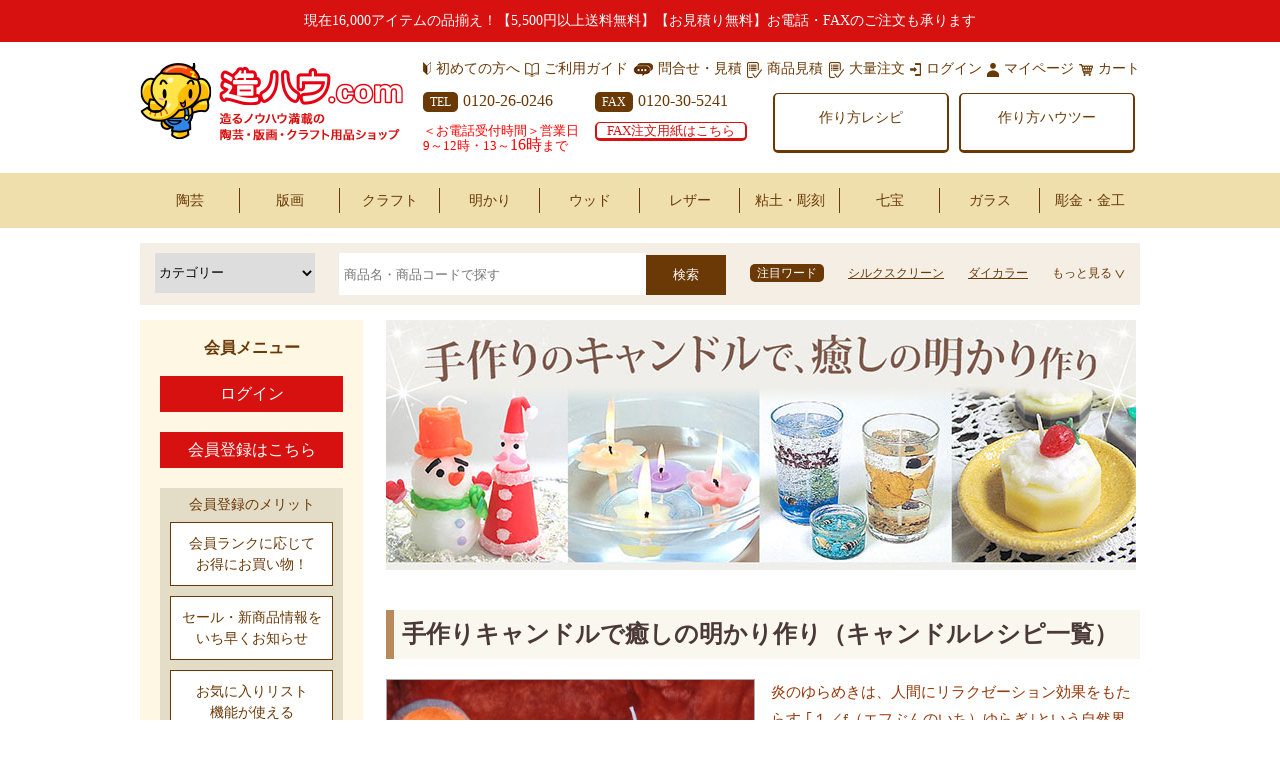

--- FILE ---
content_type: text/html; charset=UTF-8
request_url: https://www.zowhow.com/recipe/candle-all/
body_size: 21125
content:
<!DOCTYPE html PUBLIC "-//W3C//DTD XHTML 1.0 Transitional//EN" "http://www.w3.org/TR/xhtml1/DTD/xhtml1-transitional.dtd">
<!--[if IE 8]><html lang="ja" class="no-js ie ie8"><![endif]-->
<!--[if IE 9]><html lang="ja" class="no-js ie ie9"><![endif]-->
<!--[if gt IE 9]><html lang="ja" class="no-js ie gte-ie9 gt-ie9"><![endif]-->
<!--[if !IE]><!--><html lang="ja" class="no-js no-ie"><!--<![endif]-->
<head>
    <meta http-equiv="Content-Type" content="text/html; charset=utf-8" />
    <link rel="shortcut icon" href="https://www.zowhow.com/blog/wp-content/themes/BONE/common/img/base/favicon.ico?cache=1769441132" />
                                    														                    <head prefix="og: http://ogp.me/ns# fb: http://ogp.me/ns/fb#">
	<meta name="viewport" content="width=device-width,initial-scale=1.0,user-scalable=no" />
    <!-- <script src="//ajax.googleapis.com/ajax/libs/jquery/1.11.0/jquery.min.js"></script> -->
    <!-- <script type="text/javascript" src="https://www.zowhow.com/blog/wp-content/themes/BONE/common/js/jquery.easing.1.3.js"></script> -->
    <link rel="stylesheet" type="text/css" href="https://www.zowhow.com/blog/wp-content/themes/BONE/common/css/reset.css?cache=1769441132">
    <link rel="stylesheet" type="text/css" href="https://www.zowhow.com/blog/wp-content/themes/BONE/common/css/header.css?cache=1769441132">
    <link rel="stylesheet" type="text/css" href="https://www.zowhow.com/blog/wp-content/themes/BONE/common/css/left.css?cache=1769441132">
    <link rel="stylesheet" type="text/css" href="https://www.zowhow.com/blog/wp-content/themes/BONE/common/css/footer.css?cache=1769441132">
    <link rel="stylesheet" type="text/css" href="https://www.zowhow.com/blog/wp-content/themes/BONE/common/css/style.css?cache=1769441132">
    <link rel="stylesheet" type="text/css" href="https://www.zowhow.com/blog/wp-content/themes/BONE/common/css/single.css?cache=1769441132">
    <link rel="stylesheet" type="text/css" href="https://www.zowhow.com/blog/wp-content/themes/BONE/common/css/page.css?cache=1769441132">
    <link rel="stylesheet" type="text/css" href="https://www.zowhow.com/blog/wp-content/themes/BONE/common/css/animate.css?cache=1769441132">
    <!-- <script src="https://www.zowhow.com/blog/wp-content/themes/BONE/common/js/utility.js?cache=1769441132"></script>
    <script src="https://www.zowhow.com/blog/wp-content/themes/BONE/common/js/effective.js?cache=1769441132"></script>
    <script src="https://www.zowhow.com/blog/wp-content/themes/BONE/common/js/analytics.js?cache=1769441132"></script> -->
    <link rel="stylesheet" href="https://www.zowhow.com/blog/wp-content/themes/BONE/common/css/slick.css">
    <link rel="stylesheet" href="https://www.zowhow.com/blog/wp-content/themes/BONE/common/css/slick-theme.css">
    <script src="https://cdnjs.cloudflare.com/ajax/libs/jquery/2.2.4/jquery.min.js"></script>
    <script src="https://www.zowhow.com/blog/wp-content/themes/BONE/common/js/slick.min.js"></script>
    <script>
      $(function(){
        $(".open01").click(function() {
          $(this).siblings(".close01").slideToggle();
          if ($(this).hasClass("clicked")) {
            $(this).removeClass("clicked");
          } else {
            $(this).addClass("clicked");
          }
        });
      });
      $(function(){
        $(".open02").click(function() {
          $(this).siblings(".close02").slideToggle();
          if ($(this).hasClass("clicked")) {
            $(this).removeClass("clicked");
          } else {
            $(this).addClass("clicked");
          }
        });
      });
      $(function(){
        $(".open03").click(function() {
          $(this).siblings(".close03").slideToggle();
          if ($(this).hasClass("clicked")) {
            $(this).removeClass("clicked");
          } else {
            $(this).addClass("clicked");
          }
        });
      });
      $(function(){
        $(".open04").click(function() {
          $(this).siblings(".close04").slideToggle();
          if ($(this).hasClass("clicked")) {
            $(this).removeClass("clicked");
          } else {
            $(this).addClass("clicked");
          }
        });
      });
      $(function(){
        $(".open05").click(function() {
          $(this).siblings(".close05").slideToggle();
          if ($(this).hasClass("clicked")) {
            $(this).removeClass("clicked");
          } else {
            $(this).addClass("clicked");
          }
        });
      });
      $(function(){
        $(".open06").click(function() {
          $(this).siblings(".close06").slideToggle();
          if ($(this).hasClass("clicked")) {
            $(this).removeClass("clicked");
          } else {
            $(this).addClass("clicked");
          }
        });
      });
      $(function(){
        $(".open07").click(function() {
          $(this).siblings(".close07").slideToggle();
          if ($(this).hasClass("clicked")) {
            $(this).removeClass("clicked");
          } else {
            $(this).addClass("clicked");
          }
        });
      });
      $(function(){
        $(".open08").click(function() {
          $(this).siblings(".close08").slideToggle();
          if ($(this).hasClass("clicked")) {
            $(this).removeClass("clicked");
          } else {
            $(this).addClass("clicked");
          }
        });
      });
      $(function(){
        $(".open09").click(function() {
          $(this).siblings(".close09").slideToggle();
          if ($(this).hasClass("clicked")) {
            $(this).removeClass("clicked");
          } else {
            $(this).addClass("clicked");
          }
        });
      });
      $(function(){
        $(".open10").click(function() {
          $(this).siblings(".close10").slideToggle();
          if ($(this).hasClass("clicked")) {
            $(this).removeClass("clicked");
          } else {
            $(this).addClass("clicked");
          }
        });
      });
      $(function(){
       $(".more").click(function() {
         $(this).siblings(".none_keyword").slideToggle();
         if ($(this).hasClass("clicked")) {
           $(this).removeClass("clicked");
         } else {
           $(this).addClass("clicked");
         }
       });
      });
      </script>
      <script>
      $(function() {
        $('.follow_bnr_close').on('click', function() {
          $('.follow_bnr_fixed').addClass('close');
        });
      });
      </script>
      <script>
        $(function () {
          $(window).scroll(function () {
            if ($(this).scrollTop() > 20) {
              $('.header_all_fix').addClass('fixed');
              $('.header_all_fix').addClass('animated');
              $('.header_all_fix').addClass('fadeInDown');
            } else {
              $('.header_all_fix').removeClass('fixed');
              $('.header_all_fix').removeClass('animated');
              $('.header_all_fix').removeClass('fadeInDown');
            }
          });
        });
      </script>
      <script>
      if(!navigator.userAgent.match(/(iPhone|iPod|Android)/)){
        $(function () {
          $(window).scroll(function () {
            if ($(this).scrollTop() > 20) {
              $('.search').addClass('fixed');
              $('.search').addClass('animated');
              $('.search').addClass('fadeInDown');
              $('.header_nav').addClass('fixed');
              $('.header_nav').addClass('animated');
              $('.header_nav').addClass('fadeInDown');
            } else {
              $('.search').removeClass('fixed');
              $('.search').removeClass('animated');
              $('.search').removeClass('fadeInDown');
              $('.header_nav').removeClass('fixed');
              $('.header_nav').removeClass('animated');
              $('.header_nav').removeClass('fadeInDown');
            }
          });
        });
      }
      </script>
      <script>
      $(function() {
      $('.navToggle').click(function() {
        $(".globalMenuSp").slideToggle();
          $(this).toggleClass('active');

          if ($(this).hasClass('active')) {
              $('.globalMenuSp').addClass('active');
          } else {
              $('.globalMenuSp').removeClass('active');
          }
      });
      });
      </script>
      <script>
      $(function() {
      $('.sp_search_box').click(function() {
        $(".search_sp_box").slideToggle();
          $(this).toggleClass('active');

          if ($(this).hasClass('active')) {
              $('.search_sp_box').addClass('active');
          } else {
              $('.search_sp_box').removeClass('active');
          }
      });
      });
      </script>
      <script>
        $(function() {
          function sliderSetting() {

            var width = $(window).width();

            if (width <= 640) {
              $('.sp_slider').slick({
                autoplay: true,
                arrows: true,
                slidesToShow: 2,
                slidesToScroll: 1,
                prevArrow: '<img src="https://www.zowhow.com/blog/wp-content/themes/BONE/common/images/index/sp_arrow01.png" class="slide-arrow prev-arrow">',
                nextArrow: '<img src="https://www.zowhow.com/blog/wp-content/themes/BONE/common/images/index/sp_arrow.png" class="slide-arrow next-arrow">'
              });
            } else {
            }
          }

          sliderSetting();

          $(window).resize(function() {
            sliderSetting();
          });
        });
      </script>
      <script>
        $(function() {
          function sliderSetting() {

            var width = $(window).width();

            if (width <= 640) {
              $('.gnav').slick({
                arrows: true,
                slidesToShow: 3,
                slidesToScroll: 1,
                prevArrow: '<img src="https://www.zowhow.com/blog/wp-content/themes/BONE/common/images/index/sp_arrow01.png" class="slide-arrow prev-arrow">',
                nextArrow: '<img src="https://www.zowhow.com/blog/wp-content/themes/BONE/common/images/index/sp_arrow.png" class="slide-arrow next-arrow">'
              });
            } else {
            }
          }

          sliderSetting();

          $(window).resize(function() {
            sliderSetting();
          });
        });
      </script>
      <!-- <script>
      $(document).ready(function(){
     　$('.slider').slick({
     　autoplay: true,
       dots: true
     　});
     });
      </script> -->
      <script>
      if(navigator.userAgent.match(/(iPhone|iPod|Android)/)){
        $(function () {
          $(window).scroll(function () {
            if ($(this).scrollTop() > 280) {
              $('.close').addClass('close01');

            }
          });
        });
      }
      </script>
      <script>
      if(navigator.userAgent.match(/(iPhone|iPod|Android)/)){
        $(function () {
          $(window).scroll(function () {
            if ($(this).scrollTop() > 10) {
              $('.globalMenuSp').addClass('fixed');
              $('.search_sp_box').addClass('fixed');
            } else {
              $('.globalMenuSp').removeClass('fixed');
              $('.search_sp_box').removeClass('fixed');
            }
          });
        });
      }
      </script>
      <script>
    $(function () {
     var headerHight = 200; //ヘッダの高さ
     $('a[href^=#]').click(function(){
         var href= $(this).attr("href");
           var target = $(href == "#" || href == "" ? 'html' : href);
            var position = target.offset().top-headerHight; //ヘッダの高さ分位置をずらす
         $("html, body").animate({scrollTop:position}, 550, "swing");
            return false;
       });
    });
    </script>
	<title>手作りキャンドルで癒しの明かり作り（キャンドルレシピ一覧） &#8211; 造ハウ.com</title>
<link rel='dns-prefetch' href='//s.w.org' />
		<script type="text/javascript">
			window._wpemojiSettings = {"baseUrl":"https:\/\/s.w.org\/images\/core\/emoji\/12.0.0-1\/72x72\/","ext":".png","svgUrl":"https:\/\/s.w.org\/images\/core\/emoji\/12.0.0-1\/svg\/","svgExt":".svg","source":{"concatemoji":"https:\/\/www.zowhow.com\/blog\/wp-includes\/js\/wp-emoji-release.min.js?ver=5.2.3"}};
			!function(a,b,c){function d(a,b){var c=String.fromCharCode;l.clearRect(0,0,k.width,k.height),l.fillText(c.apply(this,a),0,0);var d=k.toDataURL();l.clearRect(0,0,k.width,k.height),l.fillText(c.apply(this,b),0,0);var e=k.toDataURL();return d===e}function e(a){var b;if(!l||!l.fillText)return!1;switch(l.textBaseline="top",l.font="600 32px Arial",a){case"flag":return!(b=d([55356,56826,55356,56819],[55356,56826,8203,55356,56819]))&&(b=d([55356,57332,56128,56423,56128,56418,56128,56421,56128,56430,56128,56423,56128,56447],[55356,57332,8203,56128,56423,8203,56128,56418,8203,56128,56421,8203,56128,56430,8203,56128,56423,8203,56128,56447]),!b);case"emoji":return b=d([55357,56424,55356,57342,8205,55358,56605,8205,55357,56424,55356,57340],[55357,56424,55356,57342,8203,55358,56605,8203,55357,56424,55356,57340]),!b}return!1}function f(a){var c=b.createElement("script");c.src=a,c.defer=c.type="text/javascript",b.getElementsByTagName("head")[0].appendChild(c)}var g,h,i,j,k=b.createElement("canvas"),l=k.getContext&&k.getContext("2d");for(j=Array("flag","emoji"),c.supports={everything:!0,everythingExceptFlag:!0},i=0;i<j.length;i++)c.supports[j[i]]=e(j[i]),c.supports.everything=c.supports.everything&&c.supports[j[i]],"flag"!==j[i]&&(c.supports.everythingExceptFlag=c.supports.everythingExceptFlag&&c.supports[j[i]]);c.supports.everythingExceptFlag=c.supports.everythingExceptFlag&&!c.supports.flag,c.DOMReady=!1,c.readyCallback=function(){c.DOMReady=!0},c.supports.everything||(h=function(){c.readyCallback()},b.addEventListener?(b.addEventListener("DOMContentLoaded",h,!1),a.addEventListener("load",h,!1)):(a.attachEvent("onload",h),b.attachEvent("onreadystatechange",function(){"complete"===b.readyState&&c.readyCallback()})),g=c.source||{},g.concatemoji?f(g.concatemoji):g.wpemoji&&g.twemoji&&(f(g.twemoji),f(g.wpemoji)))}(window,document,window._wpemojiSettings);
		</script>
		<style type="text/css">
img.wp-smiley,
img.emoji {
	display: inline !important;
	border: none !important;
	box-shadow: none !important;
	height: 1em !important;
	width: 1em !important;
	margin: 0 .07em !important;
	vertical-align: -0.1em !important;
	background: none !important;
	padding: 0 !important;
}
</style>
	<link rel='stylesheet' id='wp-block-library-css'  href='https://www.zowhow.com/blog/wp-includes/css/dist/block-library/style.min.css?ver=5.2.3' type='text/css' media='all' />
<link rel='https://api.w.org/' href='https://www.zowhow.com/wp-json/' />
<link rel="EditURI" type="application/rsd+xml" title="RSD" href="https://www.zowhow.com/blog/xmlrpc.php?rsd" />
<link rel="wlwmanifest" type="application/wlwmanifest+xml" href="https://www.zowhow.com/blog/wp-includes/wlwmanifest.xml" /> 
<link rel='prev' title='純銀粘土でシルバーアクセサリーを作ろう！' href='https://www.zowhow.com/recipe/accessory-silverclay/' />
<link rel='next' title='透明ジェルキャンドルの作り方' href='https://www.zowhow.com/recipe/candle-gel/' />
<meta name="generator" content="WordPress 5.2.3" />
<link rel="canonical" href="https://www.zowhow.com/recipe/candle-all/" />
<link rel='shortlink' href='https://www.zowhow.com/?p=646' />
<link rel="alternate" type="application/json+oembed" href="https://www.zowhow.com/wp-json/oembed/1.0/embed?url=https%3A%2F%2Fwww.zowhow.com%2Frecipe%2Fcandle-all%2F" />
<link rel="alternate" type="text/xml+oembed" href="https://www.zowhow.com/wp-json/oembed/1.0/embed?url=https%3A%2F%2Fwww.zowhow.com%2Frecipe%2Fcandle-all%2F&#038;format=xml" />
		<style type="text/css">.recentcomments a{display:inline !important;padding:0 !important;margin:0 !important;}</style>
		
  <!-- Google tag (gtag.js) -->
  <script async src="https://www.googletagmanager.com/gtag/js?id=G-86ZFGWR5NL"></script>
  <script>
    window.dataLayer = window.dataLayer || [];
    function gtag(){dataLayer.push(arguments);}
    gtag('js', new Date());

    gtag('config', 'G-86ZFGWR5NL');
  </script>
  <!-- Google tag (gtag.js) -->
  <script async src="https://www.googletagmanager.com/gtag/js?id=UA-3380316-1"></script>
  <script>
    window.dataLayer = window.dataLayer || [];
    function gtag(){dataLayer.push(arguments);}
    gtag('js', new Date());

    gtag('config', 'UA-3380316-1');
  </script>
</head>
	<body>
    <div class="header">
      <div class="header_top">
        <p class="header_title">現在16,000アイテムの品揃え！【5,500円以上送料無料】【お見積り無料】お電話・FAXのご注文も承ります</p>
      </div>
      <div class="header_all_fix">
      <div class="header_main">
        <div class="header_wrap">
          <div class="menu">
            <div class="navToggle">
              <span></span>
              <span></span>
              <span></span>
              <span>メニュー</span>
            </div>
          </div>
          <div class="header_logo">
            <a href="https://www.zowhow.com/" class="pcv"><img src="https://www.zowhow.com/blog/wp-content/themes/BONE/common/images/header/logo.png" alt=""></a>
            <a href="https://www.zowhow.com/" class="spv"><img src="https://www.zowhow.com/blog/wp-content/themes/BONE/common/images/header/sp_logo.png" alt=""></a>
          </div>
          <div class="sp_search_box">
            <img src="https://www.zowhow.com/blog/wp-content/themes/BONE/common/images/header/sp_search.png" alt="">
          </div>
          <div class="header_first_nav">
            <ul>
              <li class="icon01"><a href="https://www.zowhow.com/f/guide/welcome">初めての方へ</a></li>
              <li class="icon02"><a href="https://www.zowhow.com/f/guide">ご利用ガイド</a></li>
              <li class="icon03"><a href="https://www.zowhow.com/f/inquiry">問合せ・見積</a></li>
              <li class="icon04"><a href="https://www.zowhow.com/f/guide/quote">商品見積</a></li>
              <li class="icon04"><a href="https://www.zowhow.com/f/guide/quotation_corporation_facility">大量注文</a></li>
              <li class="icon05"><a href="https://www.zowhow.com/p/login">ログイン</a></li>
              <li class="icon06"><a href="https://www.zowhow.com/my/top">マイページ</a></li>
              <li class="icon07"><a href="https://www.zowhow.com/p/cart">カート</a></li>
            </ul>
          </div>
          <div class="header_second_bnav">
            <ul>
              <li class="contact">
                <span>TEL</span>0120-26-0246<br>
                <p><font color="red" size="2">＜お電話受付時間＞営業日<br>9～12時・13～<font size="3">16時</font>まで</font></p>
              </li>
              <li class="contact">
                <span>FAX</span>0120-30-5241<br>
                <p><a href="https://zowhow.itembox.design/item/common/images/guide/fax-order.pdf" class="fax_link">FAX注文用紙はこちら</a></p>
              </li>
              <li class="botton02">
                <a href="https://www.zowhow.com/recipepage/">
                  作り方レシピ
                </a>
              </li>
              <li class="botton02">
                <a href="https://www.zowhow.com/howto/">
                  作り方ハウツー
                </a>
              </li>
              <!-- <li class="botton01">
                <a href="#">
                  開催中の<br>キャンペーン
                </a>
              </li> -->
            </ul>
          </div>

        </div>
      </div>

      <div class="header_nav">
        <div class="header_wrap">
          <ul class="gnav">
            <li><a href="https://www.zowhow.com/c/pottery"><span>陶芸</span></a>
              <div class="megamenu">
                <div class="header_wrap">
                  <div class="mega_left">
                    <p>陶芸<br>カテゴリートップ</p>
                  </div>
                  <div class="mega_right">
                    <ul class="megamenu-inner main-wrapper">
                      <li><a href="https://www.zowhow.com/c/pottery/clay">陶芸粘土</a></li>
                      <li><a href="https://www.zowhow.com/c/pottery/wheel">ろくろ</a></li>
                      <li><a href="https://www.zowhow.com/c/pottery/kiln">陶芸窯</a></li>
                      <li><a href="https://www.zowhow.com/c/pottery/formingtool">成形用具</a></li>
                      <li><a href="https://www.zowhow.com/c/pottery/glaze">釉薬(うわぐすり)</a></li>
                      <li><a href="https://www.zowhow.com/c/pottery/glazingtool">釉掛け用具</a></li>
                      <li><a href="https://www.zowhow.com/c/pottery/underglazingtool">絵付け用具</a></li>
                      <li><a href="https://www.zowhow.com/c/pottery/kneadingmachine">陶芸土練機</a></li>
                      <li><a href="https://www.zowhow.com/c/pottery/equipment">陶芸設備品</a></li>
                      <li><a href="https://www.zowhow.com/c/pottery/textbook">陶芸テキスト・陶芸DVDなど</a></li>
                      <li><a href="https://www.zowhow.com/c/pottery/parts">陶芸創作パーツ</a></li>
                      <li><a href="https://www.zowhow.com/c/pottery/ovenclay">オーブン陶芸・オーブン陶土</a></li>
                    <ul>
                  </div>
                </div>
              </div>
            </li>
            <li><a href="https://www.zowhow.com/c/printing"><span>版画</span></a>
              <div class="megamenu">
                <div class="header_wrap">
                  <div class="mega_left">
                    <p>版画<br>カテゴリートップ</p>
                  </div>
                  <div class="mega_right">
                    <ul class="megamenu-inner main-wrapper">
                      <li><a href="https://www.zowhow.com/c/printing/pressmachine">版画プレス機</a></li>
                      <li><a href="https://www.zowhow.com/c/printing/intaglioprinting">木版画・凸版画</a></li>
                      <li><a href="https://www.zowhow.com/c/printing/etching">エッチング・銅版画</a></li>
                      <li><a href="https://www.zowhow.com/c/printing/lithograph">リトグラフ・平版画</a></li>
                      <li><a href="https://www.zowhow.com/c/printing/silkscreen">シルクスクリーン・孔版画</a></li>
                      <li><a href="https://www.zowhow.com/c/printing/paper">版画用紙</a></li>
                      <li><a href="https://www.zowhow.com/c/printing/printingtool">版画用具・ローラー・刃研ぎ</a></li>
                      <li><a href="https://www.zowhow.com/c/printing/printingtextbook">版画テキスト</a></li>
                    <ul>
                  </div>
                </div>
              </div>
            </li>
            <li><a href="https://www.zowhow.com/c/craft"><span>クラフト</span></a>
              <div class="megamenu">
                <div class="header_wrap">
                  <div class="mega_left">
                    <p>クラフト<br>カテゴリートップ</p>
                  </div>
                  <div class="mega_right">
                    <ul class="megamenu-inner main-wrapper">
                      <li><a href="https://www.zowhow.com/c/craft/verietycraft">バラエティクラフト</a></li>
                      <li><a href="https://www.zowhow.com/c/craft/traditionalcraft">日本の伝統クラフト</a></li>
                      <li><a href="https://www.zowhow.com/c/craft/instrument">楽器・模型・電気工作</a></li>
                      <li><a href="https://www.zowhow.com/c/craft/craftmaterial">工作素材・用具</a></li>
                      <li><a href="https://www.zowhow.com/c/craft/coloring">大人の塗り絵</a></li>
                      <li><a href="https://www.zowhow.com/c/craft/paintpet">ペイントペット</a></li>
                    <ul>
                  </div>
                </div>
              </div>
            </li>
            <li><a href="https://www.zowhow.com/c/lightcraft"><span>明かり</span></a>
              <div class="megamenu">
                <div class="header_wrap">
                  <div class="mega_left">
                    <p>明かり<br>カテゴリートップ</p>
                  </div>
                  <div class="mega_right">
                    <ul class="megamenu-inner main-wrapper">
                      <li><a href="https://www.zowhow.com/c/lightcraft/candle">キャンドル作り</a></li>
                      <li><a href="https://www.zowhow.com/c/lightcraft/light">明かり・照明作り</a></li>
                    <ul>
                  </div>
                </div>
              </div>
            </li>
            <li><a href="https://www.zowhow.com/c/woodcraft"><span>ウッド</span></a>
              <div class="megamenu">
                <div class="header_wrap">
                  <div class="mega_left">
                    <p>ウッド<br>カテゴリートップ</p>
                  </div>
                  <div class="mega_right">
                    <ul class="megamenu-inner main-wrapper">
                      <li><a href="https://www.zowhow.com/c/woodcraft/kit">木彫り・木工キット</a></li>
                      <li><a href="https://www.zowhow.com/c/woodcraft/woodcraftmaterial">木工・木彫素材</a></li>
                      <li><a href="https://www.zowhow.com/c/woodcraft/electrictool">電動工具</a></li>
                      <li><a href="https://www.zowhow.com/c/woodcraft/handtool">手動工具</a></li>
                      <li><a href="https://www.zowhow.com/c/woodcraft/paint">木工用塗料</a></li>
                      <li><a href="https://www.zowhow.com/c/woodcraft/worktool">木工作業用品</a></li>
                      <li><a href="https://www.zowhow.com/c/woodcraft/woodcraftequipment">木工設備</a></li>
                      <li><a href="https://www.zowhow.com/c/woodcraft/woodcrafttextbook">木工テキスト</a></li>></li>
                    <ul>
                  </div>
                </div>
              </div>
            </li>
            <li><a href="https://www.zowhow.com/c/leathercraft"><span>レザー</span></a>
              <div class="megamenu">
                <div class="header_wrap">
                  <div class="mega_left">
                    <p>レザー<br>カテゴリートップ</p>
                  </div>
                  <div class="mega_right">
                    <ul class="megamenu-inner main-wrapper">
                      <li><a href="https://www.zowhow.com/c/leathercraft/leatherkit">レザーキット（革小物づくり）</a></li>
                      <li><a href="https://www.zowhow.com/c/leathercraft/tool">レザークラフト用具</a></li>
                      <li><a href="https://www.zowhow.com/c/leathercraft/dye">レザー染料・塗料</a></li>
                      <li><a href="https://www.zowhow.com/c/leathercraft/stampingtool">刻印棒</a></li>
                      <li><a href="https://www.zowhow.com/c/leathercraft/accessoryparts">アクセサリー部品</a></li>
                      <li><a href="https://www.zowhow.com/c/leathercraft/material">革素材（皮革・革ひも）</a></li>
                      <li><a href="https://www.zowhow.com/c/leathercraft/leathercrafttextbook">革工芸テキスト本</a></li>
                    <ul>
                  </div>
                </div>
              </div>
            </li>
            <li><a href="https://www.zowhow.com/c/claycarving"><span>粘土・彫刻</span></a>
              <div class="megamenu">
                <div class="header_wrap">
                  <div class="mega_left">
                    <p>粘土・彫刻<br>カテゴリートップ</p>
                  </div>
                  <div class="mega_right">
                    <ul class="megamenu-inner main-wrapper">
                      <li><a href="https://www.zowhow.com/c/claycarving/claycarvingclay">粘土（ねんど）</a></li>
                      <li><a href="https://www.zowhow.com/c/claycarving/painttool">粘土塗料・用具</a></li>
                      <li><a href="https://www.zowhow.com/c/claycarving/plaster">石膏・石膏用品</a></li>
                      <li><a href="https://www.zowhow.com/c/claycarving/siliconerubber">シリコーンゴム</a></li>
                      <li><a href="https://www.zowhow.com/c/claycarving/resincraft">樹脂工芸</a></li>
                      <li><a href="https://www.zowhow.com/c/claycarving/claycarvingmaterial">彫刻素材</a></li>
                      <li><a href="https://www.zowhow.com/c/claycarving/sealengraving">篆刻(石のはんこ)</a></li>
                      <li><a href="https://www.zowhow.com/c/claycarving/claycarvingworktool">作業保護用具</a></li>
                    <ul>
                  </div>
                </div>
              </div>
            </li>
            <li><a href="https://www.zowhow.com/c/cloisonne"><span>七宝</span></a>
              <div class="megamenu">
                <div class="header_wrap">
                  <div class="mega_left">
                    <p>七宝<br>カテゴリートップ</p>
                  </div>
                  <div class="mega_right">
                    <ul class="megamenu-inner main-wrapper">
                      <li><a href="https://www.zowhow.com/c/cloisonne/cloisonnekiln">七宝用品・七宝炉</a></li>
                      <li><a href="https://www.zowhow.com/c/cloisonne/cloisonneglaze">七宝絵の具</a></li>
                      <li><a href="https://www.zowhow.com/c/cloisonne/cloisonneaccessoryparts">七宝アクセサリー素材・パーツ</a></li>
                      <li><a href="https://www.zowhow.com/c/cloisonne/cloisonnetool">七宝絵つけ用具</a></li>
                    <ul>
                  </div>
                </div>
              </div>
            </li>
            <li><a href="https://www.zowhow.com/c/glasscraft"><span>ガラス</span></a>
              <div class="megamenu">
                <div class="header_wrap">
                  <div class="mega_left">
                    <p>ガラス<br>カテゴリートップ</p>
                  </div>
                  <div class="mega_right">
                    <ul class="megamenu-inner main-wrapper">
                      <li><a href="https://www.zowhow.com/c/glasscraft/fusingglass">フュージングガラス工芸素材</a></li>
                      <li><a href="https://www.zowhow.com/c/glasscraft/lampworking">とんぼ玉・バーナーワーク</a></li>
                      <li><a href="https://www.zowhow.com/c/glasscraft/fusingglass-17">フュージング</a></li>
                      <li><a href="https://www.zowhow.com/c/glasscraft/stainedglass">ステンドグラス</a></li>
                      <li><a href="https://www.zowhow.com/c/glasscraft/sandblasting">サンドブラスト</a></li>
                      <li><a href="https://www.zowhow.com/c/glasscraft/glasritzen">グラスリッツェン（手彫り）</a></li>
                      <li><a href="https://www.zowhow.com/c/glasscraft/glassengraving">グラス・エングレービング（電動彫刻）</a></li>
                      <li><a href="https://www.zowhow.com/c/glasscraft/glassetching">ガラスエッチング</a></li>
                      <li><a href="https://www.zowhow.com/c/glasscraft/glasscraftmaterial">ガラス素材</a></li>
                      <li><a href="https://www.zowhow.com/c/glasscraft/cuttingmachine">ガラス・カッティング機材</a></li>
                      <li><a href="https://www.zowhow.com/c/glasscraft/glasscrafttextbook">ガラス工芸テキスト本・ＤＶＤ</a></li>
                    <ul>
                  </div>
                </div>
              </div>
            </li>
            <li><a href="#"><span>彫金・金工</span></a>
              <div class="megamenu">
                <div class="header_wrap">
                  <div class="mega_left">
                    <p>彫金・金工<br>カテゴリートップ</p>
                  </div>
                  <div class="mega_right">
                    <ul class="megamenu-inner main-wrapper">
                      <li><a href="https://www.zowhow.com/c/metalcarving/metal">彫金</a></li>
                      <li><a href="https://www.zowhow.com/c/metalcarving/ring">指輪づくり</a></li>
                      <li><a href="https://www.zowhow.com/c/metalcarving/silverclay">純銀粘土</a></li>
                      <li><a href="https://www.zowhow.com/c/metalcarving/metalcarvingtool">彫金共通用具</a></li>
                    <ul>
                  </div>
                </div>
              </div>
            </li>
          </ul>
        </div>
      </div>
      </div>
      <div class="globalMenuSp">
        <div class="sp_gnav_back">
          <div class="sp_gnav_search">
            <form class="" action="https://www.zowhow.com/p/search" method"get">
              <div class="search_box">
                <ul>
                  <li><input type="text" name="keyword" value="" placeholder="商品名・商品コードで探す" ><input type="submit" value="検索"></li>
                  <li>
                    <select class="" name="tag">
                      <option value="">カテゴリー</option>
                      <option value="陶芸">陶芸</option>
                      <option value="版画">版画</option>
                      <option value="クラフト">クラフト</option>
                      <option value="明かり">明かり</option>
                      <option value="ウッド">ウッド</option>
                      <option value="粘土・彫刻">粘土・彫刻</option>
                      <option value="七宝">七宝</option>
                      <option value="ガラス">ガラス</option>
                    </select>
                  </li>
                </ul>
              </div>
            </form>
          </div>
          <div class="sp_login">
            <p class="text"><a href="https://www.zowhow.com/p/login">ログイン</a></p>
          </div>
          <div class="sp_menbar">
            <p class="text"><a href="https://www.zowhow.com/p/register">会員登録はこちら</a></p>
          </div>
          <div class="sp_menbar_merit">
            <p class="text"><a href="#">会員登録のメリット</a></p>
          </div>
          <div class="sp_my_page">
            <p class="text"><a href="https://www.zowhow.com/my/top">マイページ</a></p>
          </div>
          <div class="sp_bnr01">
            <a href="#"><img src="https://www.zowhow.com/blog/wp-content/themes/BONE/common/images/header/sp_sou.png" alt=""></a>
          </div>
          <div class="sp_my_page">
            <p><a href="#">お買い物ガイド</a></p>
          </div>
          <div class="sp_bnr02">
            <a href="#"><img src="https://www.zowhow.com/blog/wp-content/themes/BONE/common/images/header/sp_can01.png" alt=""></a>
            <a href="#"><img src="https://www.zowhow.com/blog/wp-content/themes/BONE/common/images/header/sp_can02.png" alt=""></a>
          </div>
        </div>
      </div>
      <div class="search_sp_box">
        <form class="" action="https://www.zowhow.com/p/search" method"get">
          <div class="search_box">
            <ul>
              <li><input type="text" name="keyword" value="" placeholder="商品名・商品コードで探す" ><input type="submit" value="検索"></li>
              <li>
                <select class="" name="tag">
                  <option value="">カテゴリー</option>
                  <option value="陶芸">陶芸</option>
                  <option value="版画">版画</option>
                  <option value="クラフト">クラフト</option>
                  <option value="明かり">明かり</option>
                  <option value="ウッド">ウッド</option>
                  <option value="粘土・彫刻">粘土・彫刻</option>
                  <option value="七宝">七宝</option>
                  <option value="ガラス">ガラス</option>
                </select>
              </li>
            </ul>
          </div>
        </form>
      </div>
      <div class="search">
        <div class="header_wrap">
          <form class="" action="https://www.zowhow.com/p/search" method"get">
            <div class="search_box">
              <ul>
                <li>
                  <select class="" name="tag">
                    <option value="">カテゴリー</option>
                    <option value="陶芸">陶芸</option>
                    <option value="版画">版画</option>
                    <option value="クラフト">クラフト</option>
                    <option value="明かり">明かり</option>
                    <option value="ウッド">ウッド</option>
                    <option value="粘土・彫刻">粘土・彫刻</option>
                    <option value="七宝">七宝</option>
                    <option value="ガラス">ガラス</option>
                  </select>
                </li>
                <li><input type="text" name="keyword" value="" placeholder="商品名・商品コードで探す" ><input type="submit" value="検索"></li>
                <li><span>注目ワード</span></li>
                <li class="linktext"><a href="https://www.zowhow.com/p/search?tag=%E3%82%B7%E3%83%AB%E3%82%AF%E3%82%B9%E3%82%AF%E3%83%AA%E3%83%BC%E3%83%B3&keyword=">シルクスクリーン</a></li>
                <li class="linktext"><a href="https://www.zowhow.com/p/search?tag=%E3%83%80%E3%82%A4%E3%82%AB%E3%83%A9%E3%83%BC&keyword=">ダイカラー</a></li>
                <li class="linktext more">もっと見る</li>
                <div class="none_keyword" style="display:none;">
                    <ul>
                      <li><a href="https://www.zowhow.com/p/search?tag=%E3%82%B9%E3%82%B1%E3%83%83%E3%83%81&keyword=">スケッチ</a></li>
                      <li><a href="https://www.zowhow.com/p/search?tag=%E3%83%87%E3%83%83%E3%82%B5%E3%83%B3&keyword=">デッサン</a></li>
                      <li><a href="https://www.zowhow.com/p/search?tag=%E5%BB%BA%E7%AF%89&keyword=">建築</a></li>
                      <li><a href="https://www.zowhow.com/p/search?tag=%E6%B2%B9%E5%BD%A9&keyword=">油彩</a></li>
                      <li><a href="https://www.zowhow.com/p/search?tag=%E8%A3%BD%E5%9C%96&keyword=">製圖</a></li>
                      <li><a href="https://www.zowhow.com/p/search?tag=%E3%82%B3%E3%83%9F%E3%83%83%E3%82%AF&keyword=">コミック</a></li>
                      <li><a href="https://www.zowhow.com/p/search?tag=%E9%80%8F%E6%98%8E%E6%B0%B4%E5%BD%A9&keyword=">透明水彩</a></li>
                      <li><a href="https://www.zowhow.com/p/search?tag=%E3%82%B0%E3%83%A9%E3%83%95%E3%82%A3%E3%83%83%E3%82%AF&keyword=">グラフィック</a></li>
                      <li><a href="https://www.zowhow.com/p/search?tag=%E8%80%90%E6%B0%B4&keyword=">耐水</a></li>
                      <li><a href="https://www.zowhow.com/p/search?tag=%E6%B0%B4%E6%80%A7%E6%B2%B9%E7%B5%B5&keyword=">水性油絵</a></li>
                      <li><a href="https://www.zowhow.com/p/search?tag=%E3%82%B3%E3%83%9F%E3%83%83%E3%82%AF%E3%83%95%E3%82%A7%E3%82%A2&keyword=">コミックフェア</a></li>
                      <li><a href="https://www.zowhow.com/p/search?tag=%E6%A8%B9%E8%84%82&keyword=">樹脂</a></li>
                      <li><a href="https://www.zowhow.com/p/search?tag=%E8%BC%B8%E5%85%A5%E5%93%81&keyword=">輸入品</a></li>
                      <li><a href="https://www.zowhow.com/p/search?tag=%E3%83%A9%E3%82%A6%E3%83%B3%E3%83%89&keyword=">ラウンド</a></li>
                      <li><a href="https://www.zowhow.com/p/search?tag=%E7%94%A8%E5%93%81&keyword=">用品</a></li>
                      <li><a href="https://www.zowhow.com/p/search?tag=%E5%B0%82%E9%96%80%E5%AE%B6%E7%94%A8&keyword=">専門家用</a></li>
                      <li><a href="https://www.zowhow.com/p/search?tag=%E8%89%B2%E9%89%9B%E7%AD%86&keyword=">色鉛筆</a></li>
                    </ul>
                  </div>
                </ul>

              </div>
              </ul>
            </div>
          </form>
        </div>
      </div>
    </div>
<div class="coulum">
	<div class="left_bar">
  <div class="menbar">
    <div class="menbar_title">
      <p class="title">会員メニュー</p>
    </div>
    <div class="menbar_button">
      <p class="text"><a href="https://www.zowhow.com/p/login">ログイン</a></p>
    </div>
    <div class="menbar_button">
      <p class="text"><a href="https://www.zowhow.com/p/register">会員登録はこちら</a></p>
    </div>
    <div class="menbar_merit">
      <div class="merit_title">
        <p class="title">会員登録のメリット</p>
      </div>
      <!-- <div class="menbar_merit_pic">
        <img src="https://www.zowhow.com/blog/wp-content/themes/BONE/common/images/left/d.png" alt="">
      </div> -->
      <!--↓ 会員登録メリットPCレフト ↓ -->
      <style>
      li.merit_for_member__pc_left {
        border: 1px solid #6a3906;
        background: #fff;
        padding: 10px 10px;
        text-align: center;
        line-height: 1.5;
        margin-bottom: 10px;
      }
      </style>
      <ul class="merit_for_member__unit__pc_left">
        <li class="merit_for_member__pc_left">
          会員ランクに応じて<br>
          お得にお買い物！
        </li>
        <!-- <li class="merit_for_member__pc_left">
          メルマガ登録で<br>
          〇％OFFクーポン
        </li> -->
        <li class="merit_for_member__pc_left">
          セール・新商品情報を<br>
          いち早くお知らせ
        </li>
        <li class="merit_for_member__pc_left">
          お気に入りリスト<br>
          機能が使える
        </li>
      </ul>
      <!--↑ 会員登録メリットPCレフト ↑ -->
     </div>
     <!-- <div class="menbar_list">
      <div class="menbar_list_box">
        <p><a href="https://www.zowhow.com/my/wishlist"><img src="https://www.zowhow.com/blog/wp-content/themes/BONE/common/images/left/icon_01.png" alt="">お気に入り</a></p>
      </div>
      <div class="menbar_list_box">
        <p><a href="https://www.zowhow.com/my/orders"><img src="https://www.zowhow.com/blog/wp-content/themes/BONE/common/images/left/icon_02.png" alt="">ご注文履歴</a></p>
      </div>
      <div class="menbar_list_box">
        <p><a href="#"><img src="https://www.zowhow.com/blog/wp-content/themes/BONE/common/images/left/icon_03.png" alt="">その他メニュー</a></p>
      </div>
    </div> -->
  </div>
  <div class="category_left">
    <div class="category_title">
      <p class="title">カテゴリ</p>
    </div>
    <div class="category_open_title open01">
      <p class="open_title01">陶芸</p>
    </div>
    <div class="category_close_menu close01">
      <p class="text"><a href="https://www.zowhow.com/c/pottery/clay">陶芸粘土</a></p>
      <p class="text"><a href="https://www.zowhow.com/c/pottery/wheel">ろくろ</a></p>
      <p class="text"><a href="https://www.zowhow.com/c/pottery/kiln">陶芸窯</a></p>
      <p class="text"><a href="https://www.zowhow.com/c/pottery/formingtool">成形用具</a></p>
      <p class="text"><a href="https://www.zowhow.com/c/pottery/glaze">釉薬(うわぐすり)</a></p>
      <p class="text"><a href="https://www.zowhow.com/c/pottery/glazingtool">釉掛け用具</a></p>
      <p class="text"><a href="https://www.zowhow.com/c/pottery/underglazingtool">絵付け用具</a></p>
      <p class="text"><a href="https://www.zowhow.com/c/pottery/kneadingmachine">陶芸土練機</a></p>
      <p class="text"><a href="https://www.zowhow.com/c/pottery/equipment">陶芸設備品</a></p>
      <p class="text"><a href="https://www.zowhow.com/c/pottery/textbook">陶芸テキスト・陶芸DVDなど</a></p>
      <p class="text"><a href="https://www.zowhow.com/c/pottery/parts">陶芸創作パーツ</a></p>
      <p class="text"><a href="https://www.zowhow.com/c/pottery/ovenclay">オーブン陶芸・オーブン陶土</a></p>
    </div>
    <div class="category_open_title open02">
      <p class="open_title02">版画</p>
    </div>
    <div class="category_close_menu close02">
      <p class="text"><a href="https://www.zowhow.com/c/printing/pressmachine">版画プレス機</a></p>
      <p class="text"><a href="https://www.zowhow.com/c/printing/intaglioprinting">木版画・凸版画</a></p>
      <p class="text"><a href="https://www.zowhow.com/c/printing/etching">エッチング・銅版画</a></p>
      <p class="text"><a href="https://www.zowhow.com/c/printing/lithograph">リトグラフ・平版画</a></p>
      <p class="text"><a href="https://www.zowhow.com/c/printing/silkscreen">シルクスクリーン・孔版画</a></p>
      <p class="text"><a href="https://www.zowhow.com/c/printing/paper">版画用紙</a></p>
      <p class="text"><a href="https://www.zowhow.com/c/printing/printingtool">版画用具・ローラー・刃研ぎ</a></p>
      <p class="text"><a href="https://www.zowhow.com/c/printing/printingtextbook">版画テキスト</a></p>
    </div>
    <div class="category_open_title open03">
      <p class="open_title03">クラフト・工芸</p>
    </div>
    <div class="category_close_menu close03">
      <p class="text"><a href="https://www.zowhow.com/c/craft/verietycraft">バラエティクラフト</a></p>
      <p class="text"><a href="https://www.zowhow.com/c/craft/traditionalcraft">日本の伝統クラフト</a></p>
      <p class="text"><a href="https://www.zowhow.com/c/craft/instrument">楽器・模型・電気工作</a></p>
      <p class="text"><a href="https://www.zowhow.com/c/craft/craftmaterial">工作素材・用具</a></p>
      <p class="text"><a href="https://www.zowhow.com/c/craft/coloring">大人の塗り絵</a></p>
      <p class="text"><a href="https://www.zowhow.com/c/craft/paintpet">ペイントペット</a></p>
    </div>
    <div class="category_open_title open04">
      <p class="open_title04">明かり・キャンドル</p>
    </div>
    <div class="category_close_menu close04">
      <p class="text"><a href="https://www.zowhow.com/c/lightcraft/candle">キャンドル作り</a></p>
      <p class="text"><a href="https://www.zowhow.com/c/lightcraft/light">明かり・照明作り</a></p>
    </div>
    <div class="category_open_title open05">
      <p class="open_title05">ウッドクラフト</p>
    </div>
    <div class="category_close_menu close05">
      <p class="text"><a href="https://www.zowhow.com/c/woodcraft/kit">木彫り・木工キット</a></p>
      <p class="text"><a href="https://www.zowhow.com/c/woodcraft/woodcraftmaterial">木工・木彫素材</a></p>
      <p class="text"><a href="https://www.zowhow.com/c/woodcraft/electrictool">電動工具</a></p>
      <p class="text"><a href="https://www.zowhow.com/c/woodcraft/handtool">手動工具</a></p>
      <p class="text"><a href="https://www.zowhow.com/c/woodcraft/paint">木工用塗料</a></p>
      <p class="text"><a href="https://www.zowhow.com/c/woodcraft/worktool">木工作業用品</a></p>
      <p class="text"><a href="https://www.zowhow.com/c/woodcraft/woodcraftequipment">木工設備</a></p>
      <p class="text"><a href="https://www.zowhow.com/c/woodcraft/woodcrafttextbook">木工テキスト</a></p>
    </div>
    <div class="category_open_title open06">
      <p class="open_title06">レザークラフト</p>
    </div>
    <div class="category_close_menu close06">
      <p class="text"><a href="https://www.zowhow.com/c/leathercraft/leatherkit">レザーキット（革小物づくり）</a></p>
      <p class="text"><a href="https://www.zowhow.com/c/leathercraft/tool">レザークラフト用具</a></p>
      <p class="text"><a href="https://www.zowhow.com/c/leathercraft/dye">レザー染料・塗料</a></p>
      <p class="text"><a href="https://www.zowhow.com/c/leathercraft/stampingtool">刻印棒</a></p>
      <p class="text"><a href="https://www.zowhow.com/c/leathercraft/accessoryparts">アクセサリー部品</a></p>
      <p class="text"><a href="https://www.zowhow.com/c/leathercraft/material">革素材（皮革・革ひも）</a></p>
      <p class="text"><a href="https://www.zowhow.com/c/leathercraft/leathercrafttextbook">革工芸テキスト本</a></p>
    </div>
    <div class="category_open_title open07">
      <p class="open_title07">粘土・彫刻</p>
    </div>
    <div class="category_close_menu close07">
      <p class="text"><a href="https://www.zowhow.com/c/claycarving/claycarvingclay">粘土（ねんど）</a></p>
      <p class="text"><a href="https://www.zowhow.com/c/claycarving/painttool">粘土塗料・用具</a></p>
      <p class="text"><a href="https://www.zowhow.com/c/claycarving/plaster">石膏・石膏用品</a></p>
      <p class="text"><a href="https://www.zowhow.com/c/claycarving/siliconerubber">シリコーンゴム</a></p>
      <p class="text"><a href="https://www.zowhow.com/c/claycarving/resincraft">樹脂工芸</a></p>
      <p class="text"><a href="https://www.zowhow.com/c/claycarving/claycarvingmaterial">彫刻素材</a></p>
      <p class="text"><a href="https://www.zowhow.com/c/claycarving/sealengraving">篆刻(石のはんこ)</a></p>
      <p class="text"><a href="https://www.zowhow.com/c/claycarving/claycarvingworktool">作業保護用具</a></p>
    </div>
    <div class="category_open_title open08">
      <p class="open_title08">七宝焼</p>
    </div>
    <div class="category_close_menu close08">
      <p class="text"><a href="https://www.zowhow.com/c/cloisonne/cloisonnekiln">七宝用品・七宝炉</a></p>
      <p class="text"><a href="https://www.zowhow.com/c/cloisonne/cloisonneglaze">七宝絵の具</a></p>
      <p class="text"><a href="https://www.zowhow.com/c/cloisonne/cloisonneaccessoryparts">七宝アクセサリー素材・パーツ</a></p>
      <p class="text"><a href="https://www.zowhow.com/c/cloisonne/cloisonnetool">七宝絵つけ用具</a></p>
    </div>
    <div class="category_open_title open09">
      <p class="open_title09">ガラス工芸</p>
    </div>
    <div class="category_close_menu close09">
      <p class="text"><a href="https://www.zowhow.com/c/glasscraft/fusingglass">フュージングガラス工芸素材</a></p>
      <p class="text"><a href="https://www.zowhow.com/c/glasscraft/lampworking">とんぼ玉・バーナーワーク</a></p>
      <p class="text"><a href="https://www.zowhow.com/c/glasscraft/fusingglass-17">フュージング</a></p>
      <p class="text"><a href="https://www.zowhow.com/c/glasscraft/stainedglass">ステンドグラス</a></p>
      <p class="text"><a href="https://www.zowhow.com/c/glasscraft/sandblasting">サンドブラスト</a></p>
      <p class="text"><a href="https://www.zowhow.com/c/glasscraft/glasritzen">グラスリッツェン（手彫り）</a></p>
      <p class="text"><a href="https://www.zowhow.com/c/glasscraft/glassengraving">グラス・エングレービング（電動彫刻）</a></p>
      <p class="text"><a href="https://www.zowhow.com/c/glasscraft/glassetching">ガラスエッチング</a></p>
      <p class="text"><a href="https://www.zowhow.com/c/glasscraft/glasscraftmaterial">ガラス素材</a></p>
      <p class="text"><a href="https://www.zowhow.com/c/glasscraft/cuttingmachine">ガラス・カッティング機材</a></p>
      <p class="text"><a href="https://www.zowhow.com/c/glasscraft/glasscrafttextbook">ガラス工芸テキスト本・ＤＶＤ</a></p>
    </div>
    <div class="category_open_title open10">
      <p class="open_title10">彫金・金工</p>
    </div>
    <div class="category_close_menu close10">
      <p class="text"><a href="https://www.zowhow.com/c/metalcarving/metal">彫金</a></p>
      <p class="text"><a href="https://www.zowhow.com/c/metalcarving/ring">指輪づくり</a></p>
      <p class="text"><a href="https://www.zowhow.com/c/metalcarving/silverclay">純銀粘土</a></p>
      <p class="text"><a href="https://www.zowhow.com/c/metalcarving/metalcarvingtool">彫金共通用具</a></p>
    </div>
  </div>
  <!-- <div class="category_new_item">
    <div class="category_new_item_title">
      <p class="title">このカテゴリの<br>新商品やキャンペーン</p>
    </div>
    <div class="category_new_item_pic">
      <a href="#">
        <img src="https://www.zowhow.com/blog/wp-content/themes/BONE/common/images/left/d.png" alt="">
      </a>
    </div>
    <div class="category_new_item_pic">
      <a href="#">
        <img src="https://www.zowhow.com/blog/wp-content/themes/BONE/common/images/left/d.png" alt="">
      </a>
    </div>
    <div class="category_new_item_pic">
      <a href="#">
        <img src="https://www.zowhow.com/blog/wp-content/themes/BONE/common/images/left/d.png" alt="">
      </a>
    </div>
  </div> -->
  <div class="left_canpen">
    <div class="left_canpen_title">
      <p class="title">お得情報！！</p>
    </div>
    <div align="right"><img src="https://zowhow.itembox.design/item/common/images/index/pickup_chumoku.gif" alt="オススメ点滅アイコン"></div>
      <div>
          <img src="https://zowhow.itembox.design/item/common/images/left/left_500yen_coupon.jpg?t=20230411145652" alt="500円クーポン">
      </div>
    <br>
    <div class="left_canpen_pic">
      <a href="https://www.zowhow.com/f/guide/mailmagazine">
        <img src="https://zowhow.itembox.design/item/common/images/left/canpen_banar_01.png?t=20230411145652" alt="メールマガジン">
      </a>
    </div>
    <div class="left_canpen_pic">
      <img src="https://zowhow.itembox.design/item/common/images/left/canpen_banar_02-2.jpg?t=20230411145652" alt="送料">
    </div>
    <div class="left_canpen_pic">
      <img src="https://zowhow.itembox.design/item/common/images/left/canpen_banar_03.png?t=20230411145652" alt="代引手数料">
    </div>
    <div class="left_canpen_pic">
      <img src="https://zowhow.itembox.design/item/common/images/left/canpen_banar_04.png?t=20230411145652" alt="AmazonPay">
    </div>
    <div class="left_canpen_pic">
      <a href="https://www.zowhow.com/f/inquiry">
        <img src="https://zowhow.itembox.design/item/common/images/left/canpen_banar_quotation.jpg?t=20230411145652" alt="見積もり">
        </a> 
    </div>
    <div class="left_canpen_pic">
    <a href="https://www.zowhow.com/f/inquiry">
      <img src="https://zowhow.itembox.design/item/common/images/left/canpen_banar_estimate.jpg?t=20230411145652" alt="見積もり">
      </a> 
    </div>
  </div>
  <div id="left_cate" class="category_left">
    <div class="category_title">
      <div align="right"><img src="https://zowhow.itembox.design/item/common/images/index/pickup_osusume.gif" alt="オススメ点滅アイコン"></div>
      <p class="title">売場別・作り方レシピ一覧</p>
    </div>
    <div class="category_open_title open01 pottery">
      <p class="open_title01">陶芸・作り方レシピ</p>
    </div>
    <div class="category_close_menu close01 pottery">
      <p class="text"><a href=https://www.zowhow.com/recipe/pottery-sometuke-sake-cup/">染付けのぐい呑みを作ろう</a></p>
      <p class="text"><a href="https://www.zowhow.com/recipe/pottery-okayohen-cherry-sake-cup/">桜色の酒器を作ろう</a></p>
      <p class="text"><a href="https://www.zowhow.com/recipe/pottery-oka-cherry-dish/">桜色の小皿を作ろう</a></p>
      <p class="text"><a href="https://www.zowhow.com/recipe/pottery-scandinavian/">北欧デザインの器を作ろう</a></p>
      <p class="text"><a href="https://www.zowhow.com/recipe/pottery-scandinavian-vase/">北欧テイストのミニ花瓶</a></p>
      <p class="text"><a href="https://www.zowhow.com/recipe/pottery-colorfulmat-vase/">春色のミニ花瓶を作ろう</a></p>
      <p class="text"><a href="https://www.zowhow.com/recipe/pottery-pastel-sake-cup/">パステル釉薬の酒器作り</a></p>
      <p class="text"><a href="https://www.zowhow.com/recipe/stamped-pottery-brooch/">型抜きで陶ブローチ</a></p>
      <p class="text"><a href="https://www.zowhow.com/recipe/ovenclay-animal-clock/">アニマル置き時計</a></p>
      <p class="text"><a href="https://www.zowhow.com/recipe/ovenclay-handroller-dish/">ローラー模様のお皿</a></p>
      <p class="text"><a href="https://www.zowhow.com/recipe/ovenclay-milk-mug/">オーブン陶土でマグカップ</a></p>
    </div>
    <!-- <div class="category_open_title_opened pottery clicked">
      <p class="open_title01">陶芸・作り方レシピ</p>
    </div>
    <div class="category_close_menu_opened pottery">
      <p class="text"><a href=https://www.zowhow.com/recipe/pottery-sometuke-sake-cup/">染付けのぐい呑みを作ろう</a></p>
      <p class="text"><a href="https://www.zowhow.com/recipe/pottery-okayohen-cherry-sake-cup/">桜色の酒器を作ろう</a></p>
      <p class="text"><a href="https://www.zowhow.com/recipe/pottery-oka-cherry-dish/">桜色の小皿を作ろう</a></p>
      <p class="text"><a href="https://www.zowhow.com/recipe/pottery-scandinavian/">北欧デザインの器を作ろう</a></p>
      <p class="text"><a href="https://www.zowhow.com/recipe/pottery-scandinavian-vase/">北欧テイストのミニ花瓶</a></p>
      <p class="text"><a href="https://www.zowhow.com/recipe/pottery-colorfulmat-vase/">春色のミニ花瓶を作ろう</a></p>
      <p class="text"><a href="https://www.zowhow.com/recipe/pottery-pastel-sake-cup/">パステル釉薬の酒器作り</a></p>
      <p class="text"><a href="https://www.zowhow.com/recipe/stamped-pottery-brooch/">型抜きで陶ブローチ</a></p>
      <p class="text"><a href="https://www.zowhow.com/recipe/ovenclay-animal-clock/">アニマル置き時計</a></p>
      <p class="text"><a href="https://www.zowhow.com/recipe/ovenclay-handroller-dish/">ローラー模様のお皿</a></p>
      <p class="text"><a href="https://www.zowhow.com/recipe/ovenclay-milk-mug/">オーブン陶土でマグカップ</a></p>
    </div> -->

    <div class="category_open_title open02 printing">
      <p class="open_title02">版画・作り方レシピ</p>
    </div>
    <div class="category_close_menu close02 printing">
      <p class="text"><a href="https://www.zowhow.com/recipe/silkscreen-ecobag/">簡単シルクでエコバッグ</a></p>
      <p class="text"><a href="https://www.zowhow.com/recipe/silkscreen-tshirt/">簡単シルクでＴシャツプリント</a></p>
      <p class="text"><a href="https://www.zowhow.com/recipe/artist-silkscreen-ecobag/">本格シルクでトートバッグ</a></p>
      <p class="text"><a href="https://www.zowhow.com/recipe/artist-silkscreen-tshirt/">本格シルクでＴシャツプリント</a></p>
      <p class="text"><a href="https://www.zowhow.com/recipe/etching-greetingcard/">銅版画でカード印刷</a></p>
      <p class="text"><a href="https://www.zowhow.com/recipe/rubberstamp-tenugui/">ゴム版で和柄手ぬぐい</a></p>
      <p class="text"><a href="https://www.zowhow.com/recipe/artist-rubberstamp-christmascard/">ゴム版でクリスマス</a></p>
      <p class="text"><a href="https://www.zowhow.com/recipe/artist-sandrawing-greetingcards/">簡単シルクで年賀状</a></p>
    </div>
    <!-- <div class="category_open_title_opened printing clicked">
      <p class="open_title02">版画・作り方レシピ</p>
    </div>
    <div class="category_close_menu_opened printing">
      <p class="text"><a href="https://www.zowhow.com/recipe/silkscreen-ecobag/">簡単シルクでエコバッグ</a></p>
      <p class="text"><a href="https://www.zowhow.com/recipe/silkscreen-tshirt/">簡単シルクでＴシャツプリント</a></p>
      <p class="text"><a href="https://www.zowhow.com/recipe/artist-silkscreen-ecobag/">本格シルクでトートバッグ</a></p>
      <p class="text"><a href="https://www.zowhow.com/recipe/artist-silkscreen-tshirt/">本格シルクでＴシャツプリント</a></p>
      <p class="text"><a href="https://www.zowhow.com/recipe/etching-greetingcard/">銅版画でカード印刷</a></p>
      <p class="text"><a href="https://www.zowhow.com/recipe/rubberstamp-tenugui/">ゴム版で和柄手ぬぐい</a></p>
      <p class="text"><a href="https://www.zowhow.com/recipe/artist-rubberstamp-christmascard/">ゴム版でクリスマス</a></p>
      <p class="text"><a href="https://www.zowhow.com/recipe/artist-sandrawing-greetingcards/">簡単シルクで年賀状</a></p>
    </div> -->

    <div class="category_open_title open03 craft">
      <p class="open_title03">クラフト・工芸レシピ</p>
    </div>
    <div class="category_close_menu close03 craft">
      <p class="text"><a href="https://www.zowhow.com/recipe/accessory-silverclay/">純銀粘土で指輪づくり</a></p>
      <p class="text"><a href="https://www.zowhow.com/recipe/honeycomb-fruit/">ハニカム立体オブジェ</a></p>
      <p class="text"><a href="https://www.zowhow.com/recipe/marbling/">マーブリングクラフト</a></p>
      <p class="text"><a href="https://www.zowhow.com/recipe/uv-rasin-hair-rubber/">ＵＶレジンでヘアゴム</a></p>
      <p class="text"><a href="https://www.zowhow.com/recipe/magatama/">勾玉アクセサリー作り</a></p>
      <p class="text"><a href="https://www.zowhow.com/recipe/event-magatama/">イベント向け勾玉作り</a></p>
      <p class="text"><a href="https://www.zowhow.com/recipe/mosaic-box/">レトロ可愛いモザイク箱</a></p>
      <p class="text"><a href="https://www.zowhow.com/recipe/tsuishu-chopsticks/">輪島塗の堆朱箸づくり</a></p>
      <p class="text"><a href="https://www.zowhow.com/recipe/papier-daruma/">ゆるかわ張り子だるま</a></p>
      <p class="text"><a href="https://www.zowhow.com/recipe/tile-de-pot/">モザイクタイルで植木鉢</a></p>
    </div>
    <!-- <div class="category_open_title_opened craft clicked">
      <p class="open_title03">クラフト・工芸レシピ</p>
    </div>
    <div class="category_close_menu_opened craft">
      <p class="text"><a href="https://www.zowhow.com/recipe/accessory-silverclay/">純銀粘土で指輪づくり</a></p>
      <p class="text"><a href="https://www.zowhow.com/recipe/honeycomb-fruit/">ハニカム立体オブジェ</a></p>
      <p class="text"><a href="https://www.zowhow.com/recipe/marbling/">マーブリングクラフト</a></p>
      <p class="text"><a href="https://www.zowhow.com/recipe/uv-rasin-hair-rubber/">ＵＶレジンでヘアゴム</a></p>
      <p class="text"><a href="https://www.zowhow.com/recipe/magatama/">勾玉アクセサリー作り</a></p>
      <p class="text"><a href="https://www.zowhow.com/recipe/event-magatama/">イベント向け勾玉作り</a></p>
      <p class="text"><a href="https://www.zowhow.com/recipe/mosaic-box/">レトロ可愛いモザイク箱</a></p>
      <p class="text"><a href="https://www.zowhow.com/recipe/tsuishu-chopsticks/">輪島塗の堆朱箸づくり</a></p>
      <p class="text"><a href="https://www.zowhow.com/recipe/papier-daruma/">ゆるかわ張り子だるま</a></p>
      <p class="text"><a href="https://www.zowhow.com/recipe/tile-de-pot/">モザイクタイルで植木鉢</a></p>
    </div> -->

    <div class="category_open_title open04 lightcraft">
      <p class="open_title04">明かり・キャンドルレシピ</p>
    </div>
    <div class="category_close_menu close04 lightcraft">
      <p class="text"><a href="https://www.zowhow.com/recipe/lightcraft-miniequipment/">照明パーツで明かり作り</a></p>
      <p class="text"><a href="https://www.zowhow.com/recipe/lightcraft-ledcandle/">ＬＥＤのキャンドル作品</a></p>
      <p class="text"><a href="https://www.zowhow.com/recipe/lightcraft-ledlight/">虹色ＬＥＤの明かり作り</a></p>
      <p class="text"><a href="https://www.zowhow.com/lightcraft_index_tec/fantasy-lamp-made-by-japanesepaper/">和紙張り子の明かり</a>
      <p class="text"><a href="https://www.zowhow.com/recipe/candle-all/">癒しのキャンドル作り（一覧）</a></p>
      <p class="text"><a href="https://www.zowhow.com/recipe/candle-dipping/">しずく型グラデーションキャンドル</a></p>
      <p class="text"><a href="https://www.zowhow.com/recipe/candle-cake/">スイーツキャンドル（ケーキ）</a></p>
      <p class="text"><a href="https://www.zowhow.com/recipe/candle-chocolate/">チョコレートキャンドルの作り方</a></p>
      <p class="text"><a href="https://www.zowhow.com/recipe/candle-rose/">バラの花キャンドルの作り方</a></p>
      <p class="text"><a href="https://www.zowhow.com/recipe/candle-snowman/">キャラクター(雪だるま)キャンドル</a></p>
      <p class="text"><a href="https://www.zowhow.com/recipe/candle-gel/">透明ジェルキャンドルの作り方</a></p>
      <p class="text"><a href="https://www.zowhow.com/recipe/candle-floating/">フローティングキャンドルの作り方</a></p>
  </p>
    </div>
    <!-- <div class="category_open_title_opened lightcraft">
      <p class="open_title04">明かり・キャンドルレシピ</p>
    </div>
    <div class="category_close_menu_opened lightcraft">
      <p class="text"><a href="https://www.zowhow.com/recipe/lightcraft-miniequipment/">照明パーツで明かり作り</a></p>
      <p class="text"><a href="https://www.zowhow.com/recipe/lightcraft-ledcandle/">ＬＥＤのキャンドル作品</a></p>
      <p class="text"><a href="https://www.zowhow.com/recipe/lightcraft-ledlight/">虹色ＬＥＤの明かり作り</a></p>
      <p class="text"><a href="https://www.zowhow.com/lightcraft_index_tec/fantasy-lamp-made-by-japanesepaper/">和紙張り子の明かり</a>
      <p class="text"><a href="https://www.zowhow.com/recipe/candle-all/">癒しのキャンドル作り（一覧）</a></p>
      <p class="text"><a href="https://www.zowhow.com/recipe/candle-dipping/">しずく型グラデーションキャンドル</a></p>
      <p class="text"><a href="https://www.zowhow.com/recipe/candle-cake/">スイーツキャンドル（ケーキ）</a></p>
      <p class="text"><a href="https://www.zowhow.com/recipe/candle-chocolate/">チョコレートキャンドルの作り方</a></p>
      <p class="text"><a href="https://www.zowhow.com/recipe/candle-rose/">バラの花キャンドルの作り方</a></p>
      <p class="text"><a href="https://www.zowhow.com/recipe/candle-snowman/">キャラクター(雪だるま)キャンドル</a></p>
      <p class="text"><a href="https://www.zowhow.com/recipe/candle-gel/">透明ジェルキャンドルの作り方</a></p>
      <p class="text"><a href="https://www.zowhow.com/recipe/candle-floating/">フローティングキャンドルの作り方</a></p>
  </p>
    </div> -->

    <div class="category_open_title open07 claycarving">
      <p class="open_title07">粘土・彫刻・作り方レシピ</p>
    </div>
    <div class="category_close_menu close07 claycarving">
      <p class="text"><a href="https://www.zowhow.com/recipe/accessory-silverclay/">純銀粘土で指輪づくり</a></p>
      <p class="text"><a href="https://www.zowhow.com/recipe/clay-japaneseconfectionery/">樹脂ねんどで和菓子づくり</a></p>
      <p class="text"><a href="https://www.zowhow.com/recipe/fakefood/">本物そっくり！粘土スイーツ</a></p>
      <p class="text"><a href="https://www.zowhow.com/recipe/claycraft-miniaturefood/">超リアル！ミニチュアフード</a></p>
      <p class="text"><a href="https://www.zowhow.com/recipe/liquid-clay-torori-milky/">液体粘土で立体オブジェ作り</a></p>
      <p class="text"><a href="https://www.zowhow.com/recipe/claycraft-figure/">キャラクターフィギュアを作ろう</a></p>
      <p class="text"><a href="https://www.zowhow.com/recipe/ovenclay-sculpt-figure/">動物フィギュアを作ろう</a></p>
      <p class="text"><a href="https://www.zowhow.com/recipe/clay-face-halloween/">ホラー・仮装お面づくり</a></p>
      <p class="text"><a href="https://www.zowhow.com/recipe/ovenclay-fimosoft-button/">オーブン粘土でボタン作り</a></p>
      <p class="text"><a href="https://www.zowhow.com/recipe/ovenclay-animal-clock/">オーブン陶土で置き時計</a></p>
      <p class="text"><a href="https://www.zowhow.com/recipe/ovenclay-handroller-dish/">ローラー模様のお皿</a></p>
      <p class="text"><a href="https://www.zowhow.com/recipe/ovenclay-milk-mug/">オーブン陶土でマグカップ</a></p>
    </div>
    <!-- <div class="category_open_title_opened claycarving clicked">
      <p class="open_title07">粘土・彫刻・作り方レシピ</p>
    </div>
    <div class="category_close_menu_opened claycarving">
      <p class="text"><a href="https://www.zowhow.com/recipe/accessory-silverclay/">純銀粘土で指輪づくり</a></p>
      <p class="text"><a href="https://www.zowhow.com/recipe/clay-japaneseconfectionery/">樹脂ねんどで和菓子づくり</a></p>
      <p class="text"><a href="https://www.zowhow.com/recipe/fakefood/">本物そっくり！粘土スイーツ</a></p>
      <p class="text"><a href="https://www.zowhow.com/recipe/claycraft-miniaturefood/">超リアル！ミニチュアフード</a></p>
      <p class="text"><a href="https://www.zowhow.com/recipe/liquid-clay-torori-milky/">液体粘土で立体オブジェ作り</a></p>
      <p class="text"><a href="https://www.zowhow.com/recipe/claycraft-figure/">キャラクターフィギュアを作ろう</a></p>
      <p class="text"><a href="https://www.zowhow.com/recipe/ovenclay-sculpt-figure/">動物フィギュアを作ろう</a></p>
      <p class="text"><a href="https://www.zowhow.com/recipe/clay-face-halloween/">ホラー・仮装お面づくり</a></p>
      <p class="text"><a href="https://www.zowhow.com/recipe/ovenclay-fimosoft-button/">オーブン粘土でボタン作り</a></p>
      <p class="text"><a href="https://www.zowhow.com/recipe/ovenclay-animal-clock/">オーブン陶土で置き時計</a></p>
      <p class="text"><a href="https://www.zowhow.com/recipe/ovenclay-handroller-dish/">ローラー模様のお皿</a></p>
      <p class="text"><a href="https://www.zowhow.com/recipe/ovenclay-milk-mug/">オーブン陶土でマグカップ</a></p>
    </div> -->
    <div class="category_open_title open06 leathercraft">
      <p class="open_title06">レザークラフト・レシピ</p>
    </div>
    <div class="category_close_menu close06 leathercraft">
      <p class="text"><a href="https://www.zowhow.com/recipe/leathercraft-coincase/">レザーコインケース作り</a></p>
    </div>
    <!-- <div class="category_open_title_opened leathercraft clicked">
      <p class="open_title06">レザークラフト・レシピ</p>
    </div>
    <div class="category_close_menu_opened leathercraft">
      <p class="text"><a href="https://www.zowhow.com/recipe/leathercraft-coincase/">レザーコインケース作り</a></p>
    </div> -->
    <div class="category_open_title open09 glasscraft">
      <p class="open_title09">ガラス工芸・作り方レシピ</p>
    </div>
    <div class="category_close_menu close09 glasscraft">
      <p class="text"><a href="https://www.zowhow.com/recipe/color-glass/">サンドブラストの器作り</a></p>
    </div>
    <!-- <div class="category_open_title_opened glasscraft clicked">
      <p class="open_title09">ガラス工芸・作り方レシピ</p>
    </div>
    <div class="category_close_menu_opened glasscraft">
      <p class="text"><a href="https://www.zowhow.com/recipe/color-glass/">サンドブラストの器作り</a></p>
    </div> -->
  </div>
  <div class="left_recipe">
    <div class="left_recipe_title">
      <p class="title">人気レシピ</p>
    </div>
    <div class="left_recipe_pic">
      <a href="https://www.zowhow.com/recipe/liquid-clay-torori-milky">
        <img src="https://zowhow.itembox.design/item/common/images/left/recipe01.png?t=20230411145652" alt="">
      </a>
    </div>
    <div class="left_recipe_pic">
      <a href="https://www.zowhow.com/recipe/color-glass">
        <img src="https://zowhow.itembox.design/item/common/images/left/recipe02.png?t=20230411145652" alt="">
      </a>
    </div>
    <div class="left_recipe_pic">
      <a href="https://www.zowhow.com/recipe/rubberstamp-tenugui">
        <img src="https://zowhow.itembox.design/item/common/images/left/recipe03.png?t=20230411145652" alt="">
      </a>
    </div>
  </div>
  <div class="left_canpen02">
    <div class="left_canpen_title">
      <p class="title">キャンペーン</p>
    </div>
    <div class="left_canpen_pic">
      <a href="https://www.zowhow.com/information/20160823-potterykiln-estimation/">
        <img src="https://zowhow.itembox.design/item/common/images/left/canpen01.png?t=20230411145652" alt="">
      </a>
    </div>
  </div>
</div>
	<div class="coulum_main">
    <div class="single_page_main">
             				 <div class="recipe_thumbnail">
				 	<img src="https://www.zowhow.com/blog/wp-content/uploads/2019/09/candle-all-750x250.jpg" class="attachment-big_thumbnail size-big_thumbnail wp-post-image" alt="" srcset="https://www.zowhow.com/blog/wp-content/uploads/2019/09/candle-all.jpg 750w, https://www.zowhow.com/blog/wp-content/uploads/2019/09/candle-all-300x100.jpg 300w, https://www.zowhow.com/blog/wp-content/uploads/2019/09/candle-all-342x114.jpg 342w" sizes="(max-width: 750px) 100vw, 750px" />				 </div>
				 <div class="recipe_single_title">
           <h2 class="title">手作りキャンドルで癒しの明かり作り（キャンドルレシピ一覧）</h2>
         </div>
         <div class="single_main">
           <p>
<script src="https://zowhow.itembox.design/item/wordpress/recipe/common/js/flexibility.js"></script>
<link rel="stylesheet" href="https://use.fontawesome.com/releases/v5.7.2/css/all.css" integrity="sha384-fnmOCqbTlWIlj8LyTjo7mOUStjsKC4pOpQbqyi7RrhN7udi9RwhKkMHpvLbHG9Sr" crossorigin="anonymous">
<link rel="stylesheet" type="text/css" href="https://zowhow.itembox.design/item/wordpress/recipe/common/css/recipe-common-style.css">
<link rel="stylesheet" type="text/css" href="https://zowhow.itembox.design/item/wordpress/recipe/candle/css/style.css">

<section class="zhr_main" id="zhr_main">
    <ul class="zhr_flex-2col">
        <li><img src="https://zowhow.itembox.design/item/wordpress/recipe/candle/images/sample_main.jpg" alt="キャンドル作品イメージ"></li>
        <li>
            <p>
                炎のゆらめきは、人間にリラクゼーション効果をもたらす ｢１／f（エフぶんのいち）ゆらぎ｣という自然界のリズムを持っているそうです。<br>
                キャンドルの柔らかな炎のゆらめきは、私たちにやすらぎをもたらしてくれます。<br>
                <br>
                自分で作ったキャンドルに炎を灯すのは気分も格別。<br>
                いつものお部屋が別空間に変わります。<br>
                「夕食」が、癒しの「ディナー」になること請け合いです♪<br>
                ぜひ、暮らしのシーンに取り入れてみてください。<br>
                <br>
                お子様でも楽しめる簡単な技法から、ちょっとこだわって作るとっておきキャンドルまで、作り方をご案内します。<br>
                <br>
                <span class="zhr_ast">火気のお取り扱いには、十分ご注意のうえお楽しみください。</span>
            </p>
            <p class="zhr_btn"><a href="https://www.zowhow.com/c/lightcraft/candle"><i class="fas fa-shopping-cart"></i> キャンドル用品を購入する</a></p>
        </li>
    </ul>
    
    <h2>粘土のようにこねて作る「シーティング技法」</h2>
    <h3>粘土のように柔らかくなるキャンドルシートを使って！</h3>
    <ul class="zhr_flex-3col">
        <li><img src="https://zowhow.itembox.design/item/wordpress/recipe/candle/images/sample_snowman.jpg" alt="雪だるまキャンドルの作品例"></li>
        <li><img src="https://zowhow.itembox.design/item/wordpress/recipe/candle/images/sample_rose.jpg" alt="バラの花キャンドルの作品例"></li>
        <li>
            <p>
                手の熱で簡単に柔らかくなり、たくさん使う時は、お湯に少し浸せばすぐに加工しやすい柔らかさになります。
                電熱器も使わず、お手軽に作れます。
            </p>
            <p class="zhr_btn"><a href="https://www.zowhow.com/recipe/candle-snowman"><i class="fas fa-arrow-circle-right"></i> 雪だるまキャンドル</a></p>
            <p class="zhr_btn"><a href="https://www.zowhow.com/recipe/candle-rose"><i class="fas fa-arrow-circle-right"></i> バラの花キャンドル</a></p>
        </li>
    </ul>

    <h2>ロウを溶かして作る「モールディング技法」</h2>
    <h3>色々な型に流しいれるだけ！</h3>
    <ul class="zhr_flex-3col">
        <li><img src="https://zowhow.itembox.design/item/wordpress/recipe/candle/images/sample_chocolate.jpg" alt="チョコレートキャンドルの作品例"></li>
        <li><img src="https://zowhow.itembox.design/item/wordpress/recipe/candle/images/sample_floating.jpg" alt="フローティングキャンドルの作品例"></li>
        <li>
            <p>
                ブレンドワックスを湯せんで溶かして、キャンドル型に流し込むだけで、簡単にミニキャンドルが作れます。<br>
                ワックスを好みの色に着色して、色を変えて積み重ねると、写真のケーキのような縞模様が作れます。<br>
                カッターでカットできるので、好きな形に仕上げることもできます。
            </p>
            <p class="zhr_btn"><a href="https://www.zowhow.com/recipe/candle-chocolate"><i class="fas fa-arrow-circle-right"></i> チョコレートキャンドル</a></p>
            <p class="zhr_btn"><a href="https://www.zowhow.com/recipe/candle-floating"><i class="fas fa-arrow-circle-right"></i> フローティングキャンドル</a></p>
        </li>
    </ul>

    <h2>溶かしたロウを泡立てて作る「ホイッピング技法」</h2>
    <h3>ホイップしてふわふわキャンドル！</h3>
    <ul class="zhr_flex-2col">
        <li><img src="https://zowhow.itembox.design/item/wordpress/recipe/candle/images/sample_cake.jpg" alt="スイーツキャンドル（ケーキ）の作品例"></li>
        <li>
            <p>
                キャンドルは、湯せんして液状にすると、ケーキのホイップクリームのように、ふわふわの素材にすることができます。<br>
                ケーキやお菓子のキャンドルをはじめ、クリスマスツリーの雪の表現など、ふんわりとした雰囲気を出してくれます。
            </p>
            <p class="zhr_btn"><a href="https://www.zowhow.com/recipe/candle-cake"><i class="fas fa-arrow-circle-right"></i> スイーツキャンドル</a></p>
        </li>
    </ul>

    <h2>溶かしたロウに何度も浸して作る「ディッピング技法」</h2>
    <h3>型がなくても太いキャンドルが作れます！</h3>
    <ul class="zhr_flex-2col">
        <li><img src="https://zowhow.itembox.design/item/wordpress/recipe/candle/images/sample_dipping.jpg" alt="ディッピングキャンドルの作品例"></li>
        <li>
            <p>
                溶かしたワックスに、芯を何度も浸して太くしていく技法です。<br>
                途中で色変えすればグラデーションも綺麗です。<br>
                テニスボールの缶を使えばタテ長の作品も可能。<br>
                冷ましながら作るのがコツです。
            </p>
            <p class="zhr_btn"><a href="https://www.zowhow.com/recipe/candle-dipping"><i class="fas fa-arrow-circle-right"></i> ディッピングキャンドル</a></p>
        </li>
    </ul>

    <h2>透明なジェルキャンドルで作る</h2>
    <h3>透明だから好きな素材を封じ込められる</h3>
    <ul class="zhr_flex-2col">
        <li><img src="https://zowhow.itembox.design/item/wordpress/recipe/candle/images/sample_gel.jpg" alt="ジェルキャンドルの作品例"></li>
        <li>
            <p>
                火を灯して楽しめるのはもちろん、飾っておくだけでも楽しめるお洒落キャンドルができます。<br>
                中に入れる素材を工夫して、情景を表現してみてください。
            </p>
            <ul class="zhr_disc">
                <li>木の実や落ち葉などを封入すると、秋冬らしい作品になります。</li>
                <li>貝殻や砂を封入すると、海のイメージの作品になります。</li>
            </ul>
            <p class="zhr_btn"><a href="https://www.zowhow.com/recipe/candle-gel"><i class="fas fa-arrow-circle-right"></i> ジェルキャンドル</a></p>
        </li>
    </ul>
    
</section>
</p>
         </div>
                </div>
  </div>
</div>
<footer id="footer">
	<div class="footer">
		<div class="footer_wrap">
			<div class="footer_link">
				<div class="footer_link_title">
					<p class="title">カテゴリ一覧</p>
				</div>
				<div class="footer_link_box">
					<div class="link_box">
						<div class="link_box_title open01">
							<p class="title tile01">陶芸</p>
						</div>
						<div class="close">
						 <ul class="">
							<li><a href="https://www.zowhow.com/c/pottery/clay">陶芸粘土</a></li>
							<li><a href="https://www.zowhow.com/c/pottery/wheel">ろくろ</a></li>
							<li><a href="https://www.zowhow.com/c/pottery/kiln">陶芸窯</a></li>
							<li><a href="https://www.zowhow.com/c/pottery/formingtool">成形用具</a></li>
							<li><a href="https://www.zowhow.com/c/pottery/glaze">釉薬(うわぐすり)</a></li>
							<li><a href="https://www.zowhow.com/c/pottery/glazingtool">釉掛け用具</a></li>
							<li><a href="https://www.zowhow.com/c/pottery/underglazingtool">絵付け用具</a></li>
							<li><a href="https://www.zowhow.com/c/pottery/kneadingmachine">陶芸土練機</a></li>
							<li><a href="https://www.zowhow.com/c/pottery/equipment">陶芸設備品</a></li>
							<li><a href="https://www.zowhow.com/c/pottery/textbook">陶芸テキスト・陶芸DVDなど</a></li>
							<li><a href="https://www.zowhow.com/c/pottery/parts">陶芸創作パーツ</a></li>
							<li><a href="https://www.zowhow.com/c/pottery/ovenclay">オーブン陶芸・ーブン陶土</a></li>
						 </ul>
						</div>
					</div>
					<div class="link_box">
						<div class="link_box_title open01">
							<p class="title tile02">版画</p>
						</div>
						<div class="close">
						 <ul class="">
							 <li><a href="https://www.zowhow.com/c/printing/pressmachine">版画プレス機</a></li>
 							<li><a href="https://www.zowhow.com/c/printing/intaglioprinting">木版画・凸版画</a></li>
 							<li><a href="https://www.zowhow.com/c/printing/etching">エッチング・銅版画</a></li>
 							<li><a href="https://www.zowhow.com/c/printing/lithograph">リトグラフ・平版画</a></li>
 							<li><a href="https://www.zowhow.com/c/printing/silkscreen">シルクスクリーン・孔版画</a></li>
 							<li><a href="https://www.zowhow.com/c/printing/paper">版画用紙</a></li>
 							<li><a href="https://www.zowhow.com/c/printing/printingtool">版画用具・ローラー・刃研ぎ</a></li>
 							<li><a href="https://www.zowhow.com/c/printing/printingtextbook">版画テキスト</a></li>

						</ul>
					 </div>
					</div>
					<div class="link_box">
						<div class="link_box_title open01">
							<p class="title tile03">クラフト・工芸</p>
						</div>
						<div class="close">
						 <ul class="">
							 <li><a href="https://www.zowhow.com/c/craft/verietycraft">バラエティクラフト</a></li>
 							<li><a href="https://www.zowhow.com/c/craft/traditionalcraft">日本の伝統クラフト</a></li>
 							<li><a href="https://www.zowhow.com/c/craft/instrument">楽器・模型・電気工作</a></li>
 							<li><a href="https://www.zowhow.com/c/craft/craftmaterial">工作素材・用具</a></li>
 							<li><a href="https://www.zowhow.com/c/craft/coloring">大人の塗り絵</a></li>
 							<li><a href="https://www.zowhow.com/c/craft/paintpet">ペイントペット</a></li>

						</ul>
					 </div>
					</div>
					<div class="link_box">
						<div class="link_box_title open01">
							<p class="title tile04">明かり・キャンドル</p>
						</div>
						<div class="close">
						 <ul class="">
							 <li><a href="https://www.zowhow.com/c/lightcraft/candle">キャンドル作り</a></li>
 							<li><a href="https://www.zowhow.com/c/lightcraft/light">明かり・照明作り</a></li>
						</ul>
					 </div>
					</div>
					<div class="link_box">
						<div class="link_box_title open01">
							<p class="title tile05">ウッドクラフト</p>
						</div>
						<div class="close">
						 <ul class="">
							 <li><a href="https://www.zowhow.com/c/woodcraft/kit">木彫り・木工キット</a></li>
 							<li><a href="https://www.zowhow.com/c/woodcraft/woodcraftmaterial">木工・木彫素材</a></li>
 							<li><a href="https://www.zowhow.com/c/woodcraft/electrictool">電動工具</a></li>
 							<li><a href="https://www.zowhow.com/c/woodcraft/handtool">手動工具</a></li>
 							<li><a href="https://www.zowhow.com/c/woodcraft/paint">木工用塗料</a></li>
 							<li><a href="https://www.zowhow.com/c/woodcraft/worktool">木工作業用品</a></li>
 							<li><a href="https://www.zowhow.com/c/woodcraft/woodcraftequipment">木工設備</a></li>
 							<li><a href="https://www.zowhow.com/c/woodcraft/woodcrafttextbook">木工テキスト</a></li>

						</ul>
					 </div>
					</div>
					<div class="link_box">
						<div class="link_box_title open01">
							<p class="title tile06">レザークラフト</p>
						</div>
						<div class="close">
						 <ul class="">
							 <li><a href="https://www.zowhow.com/c/leathercraft/leatherkit">レザーキット（革小物づくり）</a></li>
 							<li><a href="https://www.zowhow.com/c/leathercraft/tool">レザークラフト用具</a></li>
 							<li><a href="https://www.zowhow.com/c/leathercraft/dye">レザー染料・塗料</a></li>
 							<li><a href="https://www.zowhow.com/c/leathercraft/stampingtool">刻印棒</a></li>
 							<li><a href="https://www.zowhow.com/c/leathercraft/accessoryparts">アクセサリー部品</a></li>
 							<li><a href="https://www.zowhow.com/c/leathercraft/material">革素材（皮革・革ひも）</a></li>
 							<li><a href="https://www.zowhow.com/c/leathercraft/leathercrafttextbook">革工芸テキスト本</a></li>
						</ul>
					 </div>
					</div>
					<div class="link_box">
						<div class="link_box_title open01">
							<p class="title tile07">粘土・彫刻</p>
						</div>
						<div class="close">
						 <ul class="">
							 <li><a href="https://www.zowhow.com/c/claycarving/claycarvingclay">粘土（ねんど）</a></li>
 							<li><a href="https://www.zowhow.com/c/claycarving/painttool">粘土塗料・用具</a></li>
 							<li><a href="https://www.zowhow.com/c/claycarving/plaster">石膏・石膏用品</a></li>
 							<li><a href="https://www.zowhow.com/c/claycarving/siliconerubber">シリコーンゴム</a></li>
 							<li><a href="https://www.zowhow.com/c/claycarving/resincraft">樹脂工芸</a></li>
 							<li><a href="https://www.zowhow.com/c/claycarving/claycarvingmaterial">彫刻素材</a></li>
 							<li><a href="https://www.zowhow.com/c/claycarving/sealengraving">篆刻(石のはんこ)</a></li>
 							<li><a href="https://www.zowhow.com/c/claycarving/claycarvingworktool">作業保護用具</a></li>

						</ul>
					 </div>
					</div>
					<div class="link_box">
						<div class="link_box_title open01">
							<p class="title tile08">七宝焼</p>
						</div>
						<div class="close">
						 <ul class="">
							 <li><a href="https://www.zowhow.com/c/cloisonne/cloisonnekiln">七宝用品・七宝炉</a></li>
 							<li><a href="https://www.zowhow.com/c/cloisonne/cloisonnetool">七宝絵つけ用具</a></li>
 							<li><a href="https://www.zowhow.com/c/cloisonne/cloisonneglaze">七宝絵の具</a></li>
 							<li><a href="https://www.zowhow.com/c/cloisonne/cloisonneaccessoryparts">七宝アクセサリー素材・パーツ</a></li>

						</ul>
					 </div>
					</div>
					<div class="link_box">
						<div class="link_box_title open01">
							<p class="title tile09">ガラス工芸</p>
						</div>
						<div class="close">
						 <ul class="">
							 <li><a href="https://www.zowhow.com/c/glasscraft/fusingglass">フュージングガラス工芸素材</a></li>
 							<li><a href="https://www.zowhow.com/c/glasscraft/lampworking">とんぼ玉・バーナーワーク</a></li>
 							<li><a href="https://www.zowhow.com/c/glasscraft/fusingglass-17">フュージング</a></li>
 							<li><a href="https://www.zowhow.com/c/glasscraft/stainedglass">ステンドグラス</a></li>
 							<li><a href="https://www.zowhow.com/c/glasscraft/sandblasting">サンドブラスト</a></li>
 							<li><a href="https://www.zowhow.com/c/glasscraft/glasritzen">グラスリッツェン（手彫り）</a></li>
 							<li><a href="https://www.zowhow.com/c/glasscraft/glassengraving">グラス・エングレービング</a></li>
 							<li><a href="https://www.zowhow.com/c/glasscraft/glassetching">ガラスエッチング</a></li>
 							<li><a href="https://www.zowhow.com/c/glasscraft/glasscraftmaterial">ガラス素材</a></li>
 							<li><a href="https://www.zowhow.com/c/glasscraft/cuttingmachine">ガラス・カッティング機材</a></li>
 							<li><a href="https://www.zowhow.com/c/glasscraft/glasscrafttextbook">ガラス工芸テキスト本・DVD</a></li>

						</ul>
					 </div>
					</div>
					<div class="link_box">
						<div class="link_box_title open01">
							<p class="title tile10">彫金・金工</p>
						</div>
						<div class="close">
						 <ul class="">
							<li><a href="https://www.zowhow.com/c/metalcarving/metal">彫金</a></li>
							<li><a href="https://www.zowhow.com/c/metalcarving/ring">指輪づくり</a></li>
							<li><a href="https://www.zowhow.com/c/metalcarving/silverclay">純銀粘土</a></li>
							<li><a href="https://www.zowhow.com/c/metalcarving/metalcarvingtool">彫金共通用具</a></li>
						</ul>
						</div>
					</div>
				</div>
			</div></div>

		<div class="footer_ssl">
			<p class="text">このサイトはSSL認証対応済です。<br class="sp_only">当サイトからの情報送信は暗号化により保護されています。</p>
		</div>
		<div class="footer_second">
			<div class="footer_second_list" style="color:#000000;">
				<ul>
					<li>
						<div class="second_list_title">
							<p class="title"><span class="sp_none">■</span>営業日・営業時間</p>
						</div>
						<div class="second_time">
							<p class="text">平日は営業、土曜・日曜・祝日は定休です。</p><br>
							<!-- <div class="second_calendar">
								<img src="https://www.zowhow.com/blog/wp-content/themes/BONE/common/images/footer/table.png" alt="">
							</div> -->
							<div class="second_tel">
								<p class="text">
										<span>TEL</span><img src="https://zowhow.itembox.design/item/free1.gif" alt="" style="width:30px;margin-bottom:-4px;margin-left:-6px;">0120-26-0246<br>
										<span style="background-color:#f9f489"><font color="red" size="3">＜お電話受付時間＞<br>営業日の9時～12時・13～16時まで</font></span><br>（ショップ営業は17時まで）
								</p>
								<p class="text">
									<span>FAX</span><img src="https://zowhow.itembox.design/item/free1.gif" alt="" style="width:30px;margin-bottom:-4px;margin-left:-6px;">0120-30-5241<br>
									受付時間：年中無休・24時間
								</p>
								<p class="link_text"><a href="https://zowhow.itembox.design/item/common/images/guide/fax-order.pdf">FAX注文用紙はこちら</a></p>
								<p class="text">
								<span>mail</span><a href="mailto:shop@zowhow.com">shop@zowhow.com</a><br>受付時間：年中無休・24時間
								</p>
							</div>
							<div class="company">
								<div class="company_box">
									<p>■運営会社</p>
									<p>新日本造形株式会社<br>
										〒111-0052 東京都台東区柳橋2-20-16<br>
										サクラ東京ビル
									</p>
								</div>
								<div class="company_box">
									<p>■団体法人</p>
									<p>公益財団法人　教育美術振興会<br>
										社団法人　日本教材備品協会（JEMA）<br>
										社団法人　日本教育工学振興会（JAPET）
									</p>
								</div>
							</div>
						</div>
					</li>
					<li>
						<div class="second_list_title">
							<p class="title"><span class="sp_none">■</span>送料について<span class="sp_none">（※価格は10％税込表記です。）</span></p>
						</div>
						<div class="second_time">
							<p class="text">送料は全国一律500円。<br>
								<span class="color_red">弊社在庫商品合計5,500円以上の<br>
									ご注文で送料無料。</span><br>
									※一部商品は、別途送料がかかります。<br>
									※沖縄,離島,島嶼部は下記の送料となります。<br>
									・5,500円未満の場合：1,200円（沖縄）<br>
									・5,500円以上の場合：720円（沖縄）<br>
									>>詳しくは、「<a href="https://www.zowhow.com/f/guide/post" target=”_blank”>送料について</a>」をご確認ください。
								</p>
								<div class="second_list_title">
									<p class="title mt10">■お支払い方法</p>
									<p class="text">6つの方法からお選びいただけます。</p>
								</div>
							<div class="second_tel">
								<p>●クレジットカード</p>
								<img src="https://www.zowhow.com/blog/wp-content/themes/BONE/common/images/footer/card.png" alt="">
								<p>●代金引換（代引）<br>
									代金引換の手数料は、一律330円。<br>
									<span class="color_red">11,000円以上のご注文で代引手数料無料。</span><br>
									※一部商品は、代金引換をご利用いただけません。
								</p>
								<p>●Amazon Pay</p>
								<p>●NP後払い<br>
									後払い手数料は、一律247円。<br>
									<span class="color_red">11,000円以上のご注文で後払い手数料無料。</span>
								</p>
								<p>●銀行振込／郵便振替<br>
									前払い（ご入金確認後の商品発送）となります。<br><br>
									>>詳しくは、「<a href="https://www.zowhow.com/f/guide/payment" target=”_blank”>お支払いについて</a>」をご確認ください。</p>
							</div>
						</div>
					</li>
					<li>
						<div class="second_list_title">
							<p class="title"><span class="sp_none">■</span>お届けについて</p>
						</div>
						<div class="second_time">
							<p class="text">商品は、当社指定の運送便にて通常2～5営業日程度で発送を致します。<br>
							お届け日はご注文日より３営業日後から、ご注文時のコメント欄でご指定いただけます。<br>
							<span class="color_red">※在庫不足の場合は、発送までにお時間がかかります。<br>
							※一部商品は、運送会社が異なります。<br>
							※一部商品は、発送までにお時間がかかります。</span><br>
									>>詳しくは、<a href="https://www.zowhow.com/f/guide/post" class="link_text">「お届けについて」</a>をご確認ください。
								</p>
								<div class="second_flex">
									<div class="second_flex_left">
										<img src="https://www.zowhow.com/blog/wp-content/themes/BONE/common/images/footer/sakura_logo.png" alt="">
									</div>
									<div class="second_flex_right">
										<p>造ハウ.comを運営する新日本造形は、<br>
											株式会社 サクラクレパスのグループ会社<br>
											です。<br>
											<a href="http://www.craypas.com/" target=”_blank”>サクラクレパス ホームページへ　＞</a></p>
									</div>
								</div>
								<div class="second_second_box">
									<div class="left_box">
										<img src="https://www.zowhow.com/blog/wp-content/themes/BONE/common/images/footer/footer_ssl.png" alt="">
									</div>
									<div class="right_box">
										<p>当サイトお客様により安心してご利用いただけるように、SSL暗号化通信に対応しております。</p>
									</div>
							</div>
							<p class="title mt10" style="font-size:16px;margin-bottom:10px;font-weight:bold;">■カタログについて</p>
							<div class="second_second_box">
								<div class="left_box">
								<img src="https://zowhow.itembox.design/item/common/images/footer/footer_book2023.png?t=20230411145652" alt="">
								</div>

								<div class="right_box">
								<p>2023年度カタログを発行しました。児童・生徒から専門家まで、図工・美術・造形に必要な用具と材料を総合的に掲載しています。<br>
									<a href="https://www.zowhow.com/f/guide/catalog">カタログのご購入はこちら＞</a></p>
								</div>
							</div>
							<p class="text">【造ハウ.com】は、一般個人様・企業・教室・施設様対象のインターネットショップです。学校様のご注文・お見積はお受けできません。弊社地区代理店にて承ります。<font color="blue">学校様以外はご注文を承ります（陶芸版画教室,絵画造形教室,幼稚園,保育園,公民館,美術館,博物館,病院,作業所,老健介護福祉リハビリ施設 様など）。</font><br>
								＞＞詳しくは「<a href="https://www.zowhow.com/f/guide/order">ご注文について</a>」をご確認ください。</p>
							<div class="sns_box">
								<ul>
									<li><a href="#"><img src="https://www.zowhow.com/blog/wp-content/themes/BONE/common/images/footer/footer_face.png" alt=""></a></li>
									<li><a href="#"><img src="https://www.zowhow.com/blog/wp-content/themes/BONE/common/images/footer/footer_twitter.png" alt=""></a></li>
									<li><a href="#"><img src="https://www.zowhow.com/blog/wp-content/themes/BONE/common/images/footer/footer_insta.png" alt=""></a></li>
									<li><a href="#"><img src="https://www.zowhow.com/blog/wp-content/themes/BONE/common/images/footer/footer_youtube.png" alt=""></a></li>
									<li><a href="#"><img src="https://www.zowhow.com/blog/wp-content/themes/BONE/common/images/footer/footer_mail.png" alt=""></a></li>
								</ul>
							</div>
						</div>
					</li>
				</ul>
			</div>
		</div>
		<div class="footer_copy">
			<div class="footer_wrap">
				<div class="footer_copy_flex">
					<div class="footer_copy_flex_left sp_none">
						<p class="text">COPYRIGHT(C)ZOWHOW.COM</p>
					</div>
					<div class="footer_copy_flex_right">
						<ul>
							<li><a href="#">初めての方へ</a></li>
							<li><a href="#">ご利用ガイド</a></li>
							<li><a href="#">会社概要</a></li>
							<li><a href="#">ご利用規約</a></li>
							<li><a href="#">個人情報保護</a></li>
							<li><a href="#">特定商取引法</a></li>
							<li><a href="#">お問い合わせ</a></li>
						</ul>
					</div>

				</div>
			</div>
		</div>
	</div>
	<div class="footer_copy_flex_left sp_only">
		<p class="text">COPYRIGHT(C)ZOWHOW.COM</p>
	</div>
	<div class="footer_fixd_menu sp_only">
	   <ul>
	     <li><a href="http://www.craypas.com/p/cart"><img src="https://www.zowhow.com/blog/wp-content/themes/BONE/common/images/footer/sp_footer01.png" alt=""><span>カート</span></a></li>
	     <li><a href="#"><img src="https://www.zowhow.com/blog/wp-content/themes/BONE/common/images/footer/sp_footer02.png" alt=""><span>お買い物ガイド</span></a></li>
	     <li><a href="http://www.craypas.com/my/top"><img src="https://www.zowhow.com/blog/wp-content/themes/BONE/common/images/footer/sp_footer03.png" alt=""><span>マイページ</span></a></li>
	     <li><a href="http://www.craypas.com/p/login"><img src="https://www.zowhow.com/blog/wp-content/themes/BONE/common/images/footer/sp_footer04.png" alt=""><span>ログイン</span></a></li>
	     <li><a href="#"><img src="https://www.zowhow.com/blog/wp-content/themes/BONE/common/images/footer/sp_footer05.png" alt=""><span>お問い合わせ</span></a></li>
	   </ul>
	 </div>

<div class="follow_bnr_fixed">
	<div class="follow_bnr_close"><img src="https://www.zowhow.com/blog/wp-content/themes/BONE/common/images/index/float_batu.png" alt=""></div>
		<a class="follow_bnr sp_none" href="/p/register">
			<img src="https://www.zowhow.com/blog/wp-content/themes/BONE/common/images/index/float_mail.png" alt="">
		</a>
		<a class="follow_bnr second_bnr sp_none" href="/p/register">
			<img src="https://www.zowhow.com/blog/wp-content/themes/BONE/common/images/index/float_tokuten.png" alt="">
		</a>
		<a class="follow_bnr sp_none" href="/p/register">
			<img src="https://www.zowhow.com/blog/wp-content/themes/BONE/common/images/index/float_contact.png" alt="">
		</a>
		<a class="follow_bnr sp_only" href="/p/register">
			<img src="https://www.zowhow.com/blog/wp-content/themes/BONE/common/images/index/float_sp.png" alt="">
		</a>
		<a class="follow_bnr second_bnr sp_only" href="/p/register">
			<img src="https://www.zowhow.com/blog/wp-content/themes/BONE/common/images/index/float_sp.png" alt="">
		</a>
		<a class="follow_bnr sp_only" href="/p/register">
			<img src="https://www.zowhow.com/blog/wp-content/themes/BONE/common/images/index/float_sp.png" alt="">
		</a>
	</div>
</div>
</footer>

<script>
//Analytics電話コンバージョン設定
$('a[href^=tel]').each(function(i) {
	$(this).attr('onClick',"ga('send', 'event', 'TelLink', 'Tap','"+(1+i)+"個目のリンク｜"+$("title").html()+"');");
});
$('a[href^=#]').click(function(){
	// ヘッダー高さ
	var headerSize = $('#header').height();
	// スクロールの速度
	var speed = 400; // ミリ秒
	// アンカーの値取得
	var href= $(this).attr("href");
	// 移動先を取得
	var target = $(href == "#" || href == "" ? 'html' : href);
	// 移動先を数値で取得
	var position = target.offset().top-headerSize;
	// スムーススクロール
	$('body,html').animate({scrollTop:position}, speed, 'swing');

	return false;
});
</script>
<script type='text/javascript' src='https://www.zowhow.com/blog/wp-includes/js/wp-embed.min.js?ver=5.2.3'></script>
</body>
</html>


--- FILE ---
content_type: text/css
request_url: https://www.zowhow.com/blog/wp-content/themes/BONE/common/css/header.css?cache=1769441132
body_size: 4260
content:
@charset "UTF-8";
.header {
  position: relative;
}
.header .header_top {
  background: #d71010;
  width: 100%;
}
.header .header_top .header_title {
  color: #fff;
  text-align: center;
  padding: 14px 0;
}
.header .header_all_fix.fixed {
  position: fixed;
  top: 0;
  z-index: 10;
  box-sizing: border-box;
  width: 100%;
}
.header .header_main {
  padding: 20px 0;
  width: 100%;
  box-sizing: border-box;
  background: #fff;
}
.header .header_main.fixed {
  /* position: fixed;
  top: 0;
  z-index: 10; */
}
.header .header_main::after {
  display: block;
  content: "";
  clear: both;
}
.header .header_wrap {
  width: 100%;
  max-width: 1000px;
  box-sizing: border-box;
  margin: auto;
}
.header .header_logo {
  width: 263px;
  margin-right: 20px;
  float: left;
}
.header .header_logo .spv {
  display: none;
}
.header .navToggle {
  display: none;
}
.header .header_first_nav ul {
  display: flex;
  justify-content: space-between;
	margin-bottom: 15px;
}
.header .header_first_nav ul li {
	color: #6a3906;
}
.header .header_first_nav ul li.icon01::before {
  display: inline-block;
  content: "";
  background: url(../images/header/icon01.png);
  background-repeat: no-repeat;
  background-size: contain;
  width: 8px;
  height: 13px;
	vertical-align: top;
	margin-right: 5px;
}
.header .header_first_nav ul li.icon02::before {
  display: inline-block;
  content: "";
  background: url(../images/header/icon02.png);
  background-repeat: no-repeat;
  background-size: contain;
  width: 14px;
  height: 14px;
	vertical-align: middle;
	margin-right: 5px;
}.header .header_first_nav ul li.icon03::before {
  display: inline-block;
  content: "";
  background: url(../images/header/icon03.png);
  background-repeat: no-repeat;
  background-size: contain;
  width: 20px;
  height: 14px;
	vertical-align: middle;
	margin-right: 5px;
}.header .header_first_nav ul li.icon04::before {
  display: inline-block;
  content: "";
  background: url(../images/header/icon04.png);
  background-repeat: no-repeat;
  background-size: contain;
  width: 15px;
  height: 16px;
	vertical-align: middle;
	margin-right: 5px;
}.header .header_first_nav ul li.icon05::before {
  display: inline-block;
  content: "";
  background: url(../images/header/icon05.png);
  background-repeat: no-repeat;
  background-size: contain;
  width: 11px;
  height: 13px;
	vertical-align: middle;
	margin-right: 5px;
}.header .header_first_nav ul li.icon08::before {
  display: inline-block;
  content: "";
  background: url(../images/header/icon08.png);
  background-repeat: no-repeat;
  background-size: contain;
  width: 11px;
  height: 13px;
  vertical-align: middle;
  margin-right: 5px;
}.header .header_first_nav ul li.icon06::before {
  display: inline-block;
  content: "";
  background: url(../images/header/icon06.png);
  background-repeat: no-repeat;
  background-size: contain;
  width: 12px;
  height: 14px;
	vertical-align: middle;
	margin-right: 5px;
}.header .header_first_nav ul li.icon07::before {
  display: inline-block;
  content: "";
  background: url(../images/header/icon07.png);
  background-repeat: no-repeat;
  background-size: contain;
  width: 14px;
  height: 12px;
	vertical-align: middle;
	margin-right: 5px;
}
.header .header_second_bnav ul {
  display: flex;
	justify-content: space-between;

	}
	.header .header_second_bnav ul li.contact {
		color: #6a3906;
		font-size: 16px;
	}
.header .header_second_bnav ul li.contact span {
	background: #6a3906;
	color: #fff;
	font-size: 12px;
	padding: 3px 7px;
	margin-right: 5px;
	border-radius: 5px;
	margin-bottom: 10px;
}
.header .header_second_bnav ul li.contact .fax_link {
	color: #d71010;
	border-bottom: 3px solid #d71010;
	border-left: 2px solid #d71010;
	border-right: 2px solid #d71010;
	border-top: 1px solid #d71010;
	border-radius: 5px;
	padding: 0 10px;
	font-size: 13px;
}
.header .header_second_bnav ul li p{
	margin-top: 15px;
	font-size: 12px;
	color: #6a3906;
}
.header .header_second_bnav ul li.botton01 {
  background: #fff;
	border-bottom: 3px solid #6a3906;
	border-left: 2px solid #6a3906;
	border-right: 2px solid #6a3906;
	border-top: 1px solid #6a3906;
	border-radius: 5px;
	align-items: center;
	display: flex;
}
.header .header_second_bnav ul li.botton01 a {
	color: #6a3906;
	padding: 10px;
	display: block;
}
.header .header_second_bnav ul li.botton01:hover {
  background: #9e7448;
}
.header .header_second_bnav ul li.botton01:hover a {
  color: #fff;
}
.header .header_second_bnav ul li.botton02 {
  background: #fff;
	border-bottom: 3px solid #6a3906;
	border-top: 1px solid #6a3906;
	border-left: 2px solid #6a3906;
	border-right: 2px solid #6a3906;
	border-radius: 5px;
}
.header .header_second_bnav ul li.botton02:hover {
  background: #9e7448;
}
.header .header_second_bnav ul li.botton02 a {
	padding: 17px 10px;
	display: block;
	color: #6a3906;
}
.header .header_second_bnav ul li.botton02:hover a {
  color: #fff;
}
.header .header_nav {
	background: #eedfad;
	width: 100%;
	padding: 15px 0;
	position: relative;
}

.header .header_nav .header_wrap {
  overflow-x: auto;
  -webkit-overflow-scrolling: touch; /* 慣性スクロール */
}
.header .header_nav.fixed {
  position: fixed;
  top: 0px;
  z-index: 10;
}
.header .search.fixed {
  position: fixed;
  top: 50px;
  width: 100%;
  z-index: 9;
  background: rgba(255,255,255,0.8);
}
.header .header_nav ul.gnav {
	display: flex;
	justify-content: space-between;
  padding-right: 25px;
  max-width: 1000px;
  min-width: 300px;
}
.header .header_nav ul.gnav li {
  text-align: center;
  width: 10%;
  box-sizing: border-box;
  border-right: 1px solid #6a3906;
}
.header .header_nav ul.gnav li:last-child {
  border-right: none;
}
.header .header_nav ul.gnav li a{
	display: block;
	color: #6a3906;
}
.header .header_nav ul.gnav li:hover span{
  border-bottom: 2px solid #6a3906;
}
.header .header_nav ul li a::after {
	/* content: "";
	display: inline-block;
	width: 1px;
	height: 15px;
	background: #6a3906;
	margin-left: 20px; */
}
.header .header_nav ul.gnav li:last-child a::after {
	display: none;
}
.header .header_nav ul.gnav li::after {
  /* content: "";
  display: none;
  background: url(../images/header/hover.png);
  background-repeat: no-repeat;
  background-size: contain;
  background-position: bottom center;
  width: 13px;
  height: 10px;
  margin: 0px auto 0;
  position: relative;
  z-index: 9999; */
}
.header .header_nav ul.gnav li:hover::after {
  display: block;

}
.header .header_nav ul li:hover .megamenu {
  max-height: 9999px;
  opacity: 1;
  padding: 30px 0;
}
.header .header_nav ul li .megamenu {
  background: #fdf7e3;
  max-height: 0;
  opacity: 0;
  overflow: hidden;
  width: 100%;
  position: absolute;
  top: 55px;
  left: 0;
  transition: all .3s ease-in;
  z-index: 999;
}
.header .header_nav ul li .megamenu .mega_left {
	color: #6a3906;
	float: left;
	width: 13%;
	border-right: 1px solid #6a3906;
	line-height: 2;
	margin-right: 20px;
}
.header .header_nav ul li .mega_right ul {
	display: flex;
	flex-wrap: wrap;
	justify-content: flex-start;
}
.header .header_nav ul li .mega_right ul li {
	padding-right: 20px;
  padding-left: 20px;
	margin-bottom: 10px;
  width: auto;
}
.header .header_nav ul li .mega_right ul li a::after {
	display: none;
}
.header .header_nav ul li .mega_right ul li:hover::after {
  display: none;
}
.menu {
  position: relative;
}
.menu .navToggle {
  display: none;
  width: 45px;
  height: 51px;
  cursor: pointer;
  z-index: 3;
  text-align: center;
  position: relative;
  top: 4px;
  left: 9px;
}
.menu .navToggle .toggle_name {
  position: relative;
  top: 40px;

}
/* #header .navToggle {
 display: block;
 top: 13px;
} */
.menu .navToggle span {
display: block;
position: absolute;    /* .navToggleに対して */
width: 30px;
border-bottom: solid 3px #6a3906;
-webkit-transition: .35s ease-in-out;
-moz-transition: .35s ease-in-out;
transition: .35s ease-in-out;
left: 6px;
}

.menu .navToggle span:nth-child(1) {
top: 9px;
}
.menu .navToggle span:nth-child(2) {
top: 18px;
}
.menu .navToggle span:nth-child(3) {
top: 27px;
}
.menu .navToggle span:nth-child(4) {
border: none;
color: #eee;
font-size: 9px;
font-weight: bold;
top: 34px;
left: 2px;
}
/* 最初のspanをマイナス45度に */
.menu .navToggle.active span:nth-child(1) {
top: 18px;
left: 6px;
-webkit-transform: rotate(-45deg);
-moz-transform: rotate(-45deg);
transform: rotate(-45deg);
}

/* 2番目と3番目のspanを45度に */
.menu .navToggle.active span:nth-child(2),
.menu .navToggle.active span:nth-child(3) {
top: 18px;
-webkit-transform: rotate(45deg);
-moz-transform: rotate(45deg);
transform: rotate(45deg);
}
.menu .navToggle span:nth-child(4) {
  border: none;
  color: #6a3906;
  font-size: 8px;
  top: 34px;
  width: 40px;
  margin-right: 0;
}
/* .menu .navToggle span {
  display: block;
  position: relative;
  width: 30px;
  border-bottom: solid 3px #6a3906;
  -webkit-transition: .35s ease-in-out;
  -moz-transition: .35s ease-in-out;
  transition: .35s ease-in-out;
  left: 12px;
}
.menu .navToggle span:nth-child(1) {
  position: absolute;
  top: 9px;
  left: 16px;
}
.menu .navToggle span:nth-child(2) {
  position: absolute;
  top: 18px;
  left: 16px;
}
.menu .navToggle span:nth-child(3) {
  position: absolute;
  top: 27px;
  left: 16px;
}
.menu .navToggle span:nth-child(4) {
  border: none;
  color: #6a3906;
  font-size: 8px;
  top: 34px;
  width: 40px;
  margin-right: 0;
}
.menu .navToggle.active span:nth-child(1) {
  top: 18px;
  left: 6px;
  -webkit-transform: rotate(-45deg);
  -moz-transform: rotate(-45deg);
  transform: rotate(-45deg);
} */

/* 2番目と3番目のspanを45度に */
/* .menu .navToggle.active span:nth-child(2),
.menu .navToggle.active span:nth-child(3) {
  top: 18px;
  left: 9px;
  -webkit-transform: rotate(45deg);
  -moz-transform: rotate(45deg);
  transform: rotate(45deg);
} */
.header .header_main .sp_search_box {
  display: none;
}
.globalMenuSp {
  display: none;
}
.search_sp_box {
  display: none;
}
.header .header_all_fix.fixed .header_main {
    display: none;
  }

@media (max-width: 1000px) and (min-width: 1px){
  .header .header_second_bnav ul li.botton02,.header .header_second_bnav ul li.botton01 {
    font-size: 12px;
  }
}
@media (max-width: 940px) and (min-width: 1px){
  .header .header_all_fix.fixed .header_main {
      display: inherit;
    }
  .header .header_nav ul li:hover .megamenu {
    display: none;
  }
  .header .header_first_nav,.header .header_second_bnav {
    display: none;
  }
  .header .header_main {
    padding: 10px 0;
  }
  .header .header_logo .pcv {
    display: none;
  }
  .header .header_logo .spv {
    display: block;
  }
  .header .navToggle {
    display: block;
  }
  .header .header_logo {
    font: none;
    margin-right: 0;
    margin: 0 auto;
    display: flex;
    justify-content: center;
    width: 174px;
  }
  .header .header_nav {
    padding: 10px 0;
  }
  .header .header_main .header_wrap {
    display: flex;
    justify-content: space-between;
    align-items: center;
  }
  .header .header_nav.fixed {
    top: 73px;
  }
  .header .header_nav ul.gnav.nav_slid li {
    width: 20%!important;
  }
  .header .header_main .sp_search_box {
    display: block;
    width: 26px;
    height: auto;
    margin-right: 10px;
    margin-top: 10px;
  }
  .globalMenuSp.active.fixed {
    position: fixed;
    top: 104px;

  }
  .globalMenuSp.active {
    position: fixed;
    top: 116px;
    left: 0;
    right: 0;
    bottom: 0;
    display: block;
    z-index: 99992;
    text-align: center;
    transition: all 0.6s;
    width: 100%;
    height: 100%;
    overflow: hidden;
  }
  .globalMenuSp .sp_gnav_search ul {
    margin: 20px auto;
    padding: 0;
    width: 100%;
    height: 100%;
    box-sizing: border-box;
    overflow-y: auto;
    height: 100%;
}
.globalMenuSp.active .sp_gnav_back {
  background: #f5eee4;
  padding: 10px;
  width: 100%;
  box-sizing: border-box;
  overflow-y: auto;
  height: 77%;
}
.globalMenuSp .sp_gnav_search ul li {
  display: flex;
  margin-bottom: 10px;
}
.globalMenuSp .search_box ul li input[type=submit] {
  width: 80px;
  height: 40px;
  border: none;
  vertical-align: middle;
  background: #6a3906;
  color: #fff;
}
.globalMenuSp .search_box ul li input[type=text] {
  max-width: 300px;
  width: 100%;
  height: 40px;
  border: none;
  padding-left: 5px;
}
.globalMenuSp .search_box ul li select {
  width: 100%;
  height: 40px;
}
.globalMenuSp .sp_login .text ,.log_out_sp_drawer{
  border: 1px solid #d71010;
  text-align: center;
  background: #fff;
  margin-bottom: 10px;
}
.globalMenuSp .sp_login .text a ,.log_out_sp_drawer a{
  display: block;
  padding: 10px;
  color: #d71010;
}
.globalMenuSp .sp_menbar .text {
  background: #d71010;
}
.member_text_sp_drawer {
  margin-bottom: 10px;
}
.globalMenuSp .sp_menbar .text a {
  display: block;
  padding: 10px;
  color: #fff;
}
.globalMenuSp .sp_menbar_merit {
  background: #e3dcc7;
}
.globalMenuSp .sp_menbar_merit .text a{
  padding: 40px 0;
  text-align: center;
  color: #000;
  display: block;
  margin-bottom: 10px;
}
.globalMenuSp .sp_my_page .text {
  border: 1px solid #000;
  background: #fff;
  margin-bottom: 20px;
}
.globalMenuSp .sp_my_page .text a {
  display: block;
  padding: 10px;
  color: #000;
}
.globalMenuSp .sp_gift .text {
  border: 1px solid #6a3906;
  background: #fff;
  padding: 10px;
  display:flex;
  justify-content: center;
  align-items: center;
  margin-bottom: 10px;
}
.globalMenuSp .sp_gift .text a {
  color: #6a3906;
  padding: 20px;
  display: block;
}
.globalMenuSp .sp_bnr01 {
  margin-bottom: 10px;
}
.globalMenuSp .sp_bnr02 {
  margin-bottom: 10px;
  display: flex;
  justify-content: space-between;
}
.globalMenuSp .sp_bnr02 a {
  width: 49%;
}
.search_sp_box.active.fixed {
  top: 105px;
}
.search_sp_box.active {
  position: fixed;
  top: 118px;
  left: 0;
  right: 0;
  bottom: 0;
  display: block;
  z-index: 99992;
  color: #000;
  background: #e3dcc7;
  text-align: center;
  transition: all 0.7s;
  width: 100%;
  height: 35%;
  overflow: hidden;
  padding: 50px 10px 0;
  overflow-y: auto;
  box-sizing: border-box;
}
.search_sp_box .search_box ul li {
  display: flex;
  margin-bottom: 20px;
}
.search_sp_box .search_box ul li input[type=submit] {
  width: 80px;
  height: 40px;
  border: none;
  vertical-align: middle;
  background: #6a3906;
  color: #fff;
}
.search_sp_box .search_box ul li input[type=text] {
  max-width: 300px;
  width: 100%;
  height: 40px;
  border: none;
  padding-left: 5px;
  border-radius: 0;
  font-size: 12px;
}
.search_sp_box .search_box ul li select {
  width: 100%;
  height: 40px;
  border-radius: 0;
  font-size: 12px;
}
.header .header_nav ul.gnav li {
  font-size: 12px;
}
}


.header .header_nav {
  position: relative;
}
.header .header_nav .header_wrap {
  width: 100%;
  height: 100%;
  overflow-x: auto;
  -webkit-overflow-scrolling: touch; /* 慣性スクロール */
}

.header .header_nav ul.gnav {
  max-width: 1000px;
  height: auto;
  line-height: 25px;
  margin: 0 auto;
  list-style: none;
  padding-right: 25px; /* 右側の固定分余白を空ける */
}
.header .header_nav ul.gnav li {
  float: left;
  width: 110px; /* メニューの個別の幅 */
  text-align: center;
}
.header .header_nav ul.gnav li a {
  display: inline-block;
  text-decoration: none;
}
.next-btn { /* 右側に固定する部分 */
  position: absolute;
  top: 10%;
  right: 0;
  width: 15px; /* 固定部分の幅 */
  height: 40px; /* メニューの高さに合わせる */
  line-height: 40px;
  background: #eedfad;
  color: #6a3906;
}
.next-btn01 {
  position: absolute;
  top: 10%;
  left: 0;
  width: 15px; /* 固定部分の幅 */
  height: 40px; /* メニューの高さに合わせる */
  line-height: 40px;
  background: #eedfad;
  color: #6a3906;
}　
.header .header_nav .next-btn {
  display: none; /* 右側の固定部分を非表示 */
}
.header .header_nav::-webkit-scrollbar {
 display:none;
}
@media only screen and (min-width: 771px) { /* PCサイズでの指定 */
.header .header_nav ul.gnav {
  padding: 0;
}
.header .header_nav ul.gnav li {
  width: 14.2%; /* メニューの個別の幅 */
}
.header .header_nav .next-btn {
  display: none; /* 右側の固定部分を非表示 */
}
.header .header_nav::-webkit-scrollbar {
 display:none;
}
}
@media (max-width: 640px) and (min-width: 1px){
  .header .header_nav .header_wrap {
    width: 95%;
    overflow: hidden;
  }
  .header .header_top .header_title {
    padding: 14px;
    line-height: 1.5;
    font-size: 13px;
  }
  .globalMenuSp.active.fixed {
    position: fixed;
    top: 118px;

  }
  .globalMenuSp.active {
    position: fixed;
    top: 185px;
    left: 0;
    right: 0;
    bottom: 0;
    display: block;
    z-index: 99992;
    text-align: center;
    transition: all 0.6s;
    width: 100%;
    height: 100%;
    overflow: hidden;
  }
  .search_sp_box.active.fixed {
    top: 118px;
  }
  .search_sp_box.active {
    position: fixed;
    top: 185px;
    left: 0;
    right: 0;
    bottom: 0;
    display: block;
    z-index: 99992;
    color: #000;
    background: #e3dcc7;
    text-align: center;
    transition: all 0.7s;
    width: 100%;
    height: 51%;
    overflow: hidden;
    padding: 20px 10px 0;
    overflow-y: auto;
    box-sizing: border-box;
  }
  .header .header_nav ul.gnav {
    position: relative;
  }
}
@media (max-width: 940px) and (min-width: 1px){
.featured_word .featured_word_title .title {
  font-weight: 600;
  color: #6a3906;
}
.featured_word .featured_word_box {
  display: flex;
  flex-wrap: wrap;
  margin-bottom: 20px;
}
.featured_word .featured_word_box .word_list {
  background: #fff;
  margin-right: 10px;
  margin-bottom: 10px;
}
.featured_word .featured_word_box .word_list a {
  display: block;
  padding: 10px;
}
.featured_word ul.featured_word_box::after {
  display: block;
  content: "";
  clear: both;
}
}
@media (min-width: 640px) {
   .header .header_nav ul.gnav .prev-arrow { display: none!important;}
   .header .header_nav ul.gnav .next-arrow { display: none!important;}
}
/* 「開催中のcampaign」非表示時↓ */
.header_second_bnav ul li {
  width: 25%;
}
.header .header_second_bnav ul li.botton02 {
  margin: 0 5px;
  text-align: center;
}
/* 「開催中のcampaign」非表示時↑ */

/* ｓｐ　ハンバーガー　マイページ非表示 */
.sp_my_page {
  display: none;
}
.sp_menbar {
  margin-bottom: 10px;
}

--- FILE ---
content_type: text/css
request_url: https://www.zowhow.com/blog/wp-content/themes/BONE/common/css/left.css?cache=1769441132
body_size: 1042
content:
@charset "UTF-8";

.coulum .left_bar {
	width: 223px;
}

/*　レフトバー　会員　*/

.coulum .left_bar .menbar {
	background: #fdf7e3;
	padding: 20px;
	margin-bottom: 60px;
}
.coulum .left_bar .menbar .menbar_title .title {
	font-size: 16px;
	text-align: center;
	margin-bottom: 20px;
	font-weight: bold;
}
.coulum .left_bar .menbar .menbar_button {
	margin-bottom: 20px;
}
.coulum .left_bar .menbar .menbar_button .text{
	font-size: 16px;
	background: #d71010;
	text-align: center;

}
.coulum .left_bar .menbar .menbar_button .text a {
	color: #fff;
	padding: 10px 0;
	display: block;
}
.coulum .left_bar .menbar .menbar_merit {
	background: #e3dcc7;
	padding: 10px;
	margin-bottom: 20px;
}
.coulum .left_bar .menbar .menbar_merit .merit_title .title {
	text-align: center;
	margin-bottom: 10px;
}
.coulum .left_bar .menbar .menbar_list .menbar_list_box {
	border: 1px solid #6a3906;
	background: #fff;
	text-align: center;
	margin-bottom: 20px;
}
.coulum .left_bar .menbar .menbar_list .menbar_list_box a {
	display: block;
	padding: 10px 0;
}
.coulum .left_bar .menbar .menbar_list .menbar_list_box img {
 vertical-align: middle;
 margin-right: 5px;
}
.coulum .left_bar .category_left {
	margin-bottom: 60px;
}
.coulum .left_bar .category_left .category_title .title {
	font-size: 16px;
	padding-bottom: 10px;
	border-bottom: 1px solid #6a3906;
}
.coulum .left_bar .category_left .category_open_title.clicked {
	background: #f5eee4;
}
.coulum .left_bar .category_left .category_open_title {
	padding: 10px;
	border-bottom: 1px dotted #6a3906;
	position: relative;
}
.coulum .left_bar .category_left .category_open_title .open_title01::before {
	display: inline-block;
  content: "";
  background: url(../images/left/cate_icon_01.png);
  background-repeat: no-repeat;
  background-size: contain;
  width: 15px;
  height: 19px;
	vertical-align: middle;
	margin-right: 5px;
}
.coulum .left_bar .category_left .category_open_title .open_title02::before {
	display: inline-block;
  content: "";
  background: url(../images/left/cate_icon_02.png);
  background-repeat: no-repeat;
  background-size: contain;
  width: 15px;
  height: 19px;
	vertical-align: middle;
	margin-right: 5px;
}
.coulum .left_bar .category_left .category_open_title .open_title03::before {
	display: inline-block;
  content: "";
  background: url(../images/left/cate_icon_03.png);
  background-repeat: no-repeat;
  background-size: contain;
  width: 15px;
  height: 19px;
	vertical-align: middle;
	margin-right: 5px;
}
.coulum .left_bar .category_left .category_open_title .open_title04::before {
	display: inline-block;
  content: "";
  background: url(../images/left/cate_icon_04.png);
  background-repeat: no-repeat;
  background-size: contain;
  width: 15px;
  height: 19px;
	vertical-align: middle;
	margin-right: 5px;
}
.coulum .left_bar .category_left .category_open_title .open_title05::before {
	display: inline-block;
  content: "";
  background: url(../images/left/cate_icon_05.png);
  background-repeat: no-repeat;
  background-size: contain;
  width: 15px;
  height: 19px;
	vertical-align: middle;
	margin-right: 5px;
}
.coulum .left_bar .category_left .category_open_title .open_title06::before {
	display: inline-block;
  content: "";
  background: url(../images/left/cate_icon_06.png);
  background-repeat: no-repeat;
  background-size: contain;
  width: 15px;
  height: 19px;
	vertical-align: middle;
	margin-right: 5px;
}
.coulum .left_bar .category_left .category_open_title .open_title07::before {
	display: inline-block;
  content: "";
  background: url(../images/left/cate_icon_07.png);
  background-repeat: no-repeat;
  background-size: contain;
  width: 15px;
  height: 19px;
	vertical-align: middle;
	margin-right: 5px;
}
.coulum .left_bar .category_left .category_open_title .open_title08::before {
	display: inline-block;
  content: "";
  background: url(../images/left/cate_icon_08.png);
  background-repeat: no-repeat;
  background-size: contain;
  width: 15px;
  height: 19px;
	vertical-align: middle;
	margin-right: 5px;
}
.coulum .left_bar .category_left .category_open_title .open_title09::before {
	display: inline-block;
  content: "";
  background: url(../images/left/cate_icon_09.png);
  background-repeat: no-repeat;
  background-size: contain;
  width: 15px;
  height: 19px;
	vertical-align: middle;
	margin-right: 5px;
}
.coulum .left_bar .category_left .category_open_title .open_title10::before {
	display: inline-block;
  content: "";
  background: url(../images/left/cate_icon_10.png);
  background-repeat: no-repeat;
  background-size: contain;
  width: 15px;
  height: 19px;
	vertical-align: middle;
	margin-right: 5px;
}
.coulum .left_bar .category_left .category_close_menu {
	display: none;
	background: #e4dcd1;
}
.coulum .left_bar .category_left .category_close_menu .text {
	font-size: 12px;
	padding: 10px;
	border-bottom: 1px dotted #6a3906;
}
.coulum .left_bar .category_left .category_open_title::after {
	display: block;
  content: "";
  background: url(../images/left/pulas.png);
  background-repeat: no-repeat;
  background-size: contain;
  width: 9px;
  height: 8px;
	vertical-align: middle;
	position: absolute;
	top: 38%;
	right: 10px;
}
.coulum .left_bar .category_left .category_open_title.clicked::after {
	display: block;
  content: "";
  background: url(../images/left/pulas01.png);
  background-repeat: no-repeat;
  background-size: contain;
  width: 5px;
  height: 2px;
	vertical-align: middle;
	position: absolute;
	top: 50%;
	right: 10px;
}
.coulum .left_bar .category_new_item {
	margin-bottom: 60px;
}
.coulum .left_bar .category_new_item .category_new_item_title .title {
	font-size: 16px;
	padding-bottom: 10px;
  border-bottom: 1px solid #6a3906;
	margin-bottom: 20px;
}
.coulum .left_bar .category_new_item .category_new_item_pic {
	margin-bottom: 20px;
}
.coulum .left_bar .left_canpen {
	margin-bottom: 60px;
}
.coulum .left_bar .left_canpen .left_canpen_title .title {
	font-size: 16px;
	padding-bottom: 10px;
  border-bottom: 1px solid #6a3906;
	margin-bottom: 20px;
}
.coulum .left_bar .left_recipe {
	margin-bottom: 60px;
}
.coulum .left_bar .left_recipe .left_recipe_title .title {
	font-size: 16px;
	padding-bottom: 10px;
  border-bottom: 1px solid #6a3906;
	margin-bottom: 20px;
}
.coulum .left_bar .left_recipe .left_recipe_pic {
	margin-bottom: 20px;
}
.coulum .left_bar .left_canpen02 {
	margin-bottom: 60px;
}
.coulum .left_bar .left_canpen02 .left_canpen_title .title {
	font-size: 16px;
	padding-bottom: 10px;
  border-bottom: 1px solid #6a3906;
	margin-bottom: 20px;
}
.coulum .left_bar .left_canpen02 .left_canpen_pic {
	margin-bottom: 20px;
}

@media (max-width: 940px) and (min-width: 1px){
  .coulum .left_bar {
  	display: none;
  }
}


--- FILE ---
content_type: text/css
request_url: https://www.zowhow.com/blog/wp-content/themes/BONE/common/css/footer.css?cache=1769441132
body_size: 2469
content:
@charset "UTF-8";
.footer_wrap {
	width: 100%;
	max-width: 1000px;
	margin: auto;
}
.footer .footer_link_title .title{
	font-size: 16px;
	padding: 0.25em 0.5em;
	border-left: solid 5px #d71010;
	margin: 20px 0;
}
.footer .footer_link_box {
	display: flex;
	flex-wrap: wrap;
	justify-content: space-between;
}
.footer .footer_link_box .link_box {
	width: 19%;
	margin-bottom: 2%;
}
.footer .footer_link_box .link_box ul li {
	line-height: 1.6;
}
.footer .footer_link_box .link_box .link_box_title .title {
	border-bottom: 1px solid #6a3906;
	padding-bottom: 10px;
	margin-bottom: 10px;
}
.footer .footer_link_box .link_box .link_box_title .tile01::before {
	display: inline-block;
  content: "";
  background: url(../images/left/cate_icon_01.png);
  background-repeat: no-repeat;
  background-size: contain;
  width: 15px;
  height: 19px;
	vertical-align: middle;
	margin-right: 5px;
}
.footer .footer_link_box .link_box .link_box_title .tile02::before {
	display: inline-block;
  content: "";
  background: url(../images/left/cate_icon_02.png);
  background-repeat: no-repeat;
  background-size: contain;
  width: 15px;
  height: 19px;
	vertical-align: middle;
	margin-right: 5px;
}
.footer .footer_link_box .link_box .link_box_title .tile03::before {
	display: inline-block;
  content: "";
  background: url(../images/left/cate_icon_03.png);
  background-repeat: no-repeat;
  background-size: contain;
  width: 15px;
  height: 19px;
	vertical-align: middle;
	margin-right: 5px;
}
.footer .footer_link_box .link_box .link_box_title .tile04::before {
	display: inline-block;
  content: "";
  background: url(../images/left/cate_icon_04.png);
  background-repeat: no-repeat;
  background-size: contain;
  width: 15px;
  height: 19px;
	vertical-align: middle;
	margin-right: 5px;
}
.footer .footer_link_box .link_box .link_box_title .tile05::before {
	display: inline-block;
  content: "";
  background: url(../images/left/cate_icon_05.png);
  background-repeat: no-repeat;
  background-size: contain;
  width: 15px;
  height: 19px;
	vertical-align: middle;
	margin-right: 5px;
}
.footer .footer_link_box .link_box .link_box_title .tile06::before {
	display: inline-block;
  content: "";
  background: url(../images/left/cate_icon_06.png);
  background-repeat: no-repeat;
  background-size: contain;
  width: 15px;
  height: 19px;
	vertical-align: middle;
	margin-right: 5px;
}
.footer .footer_link_box .link_box .link_box_title .tile07::before {
	display: inline-block;
  content: "";
  background: url(../images/left/cate_icon_07.png);
  background-repeat: no-repeat;
  background-size: contain;
  width: 15px;
  height: 19px;
	vertical-align: middle;
	margin-right: 5px;
}
.footer .footer_link_box .link_box .link_box_title .tile08::before {
	display: inline-block;
  content: "";
  background: url(../images/left/cate_icon_08.png);
  background-repeat: no-repeat;
  background-size: contain;
  width: 15px;
  height: 19px;
	vertical-align: middle;
	margin-right: 5px;
}
.footer .footer_link_box .link_box .link_box_title .tile09::before {
	display: inline-block;
  content: "";
  background: url(../images/left/cate_icon_09.png);
  background-repeat: no-repeat;
  background-size: contain;
  width: 15px;
  height: 19px;
	vertical-align: middle;
	margin-right: 5px;
}
.footer .footer_link_box .link_box .link_box_title .tile10::before {
	display: inline-block;
  content: "";
  background: url(../images/left/cate_icon_10.png);
  background-repeat: no-repeat;
  background-size: contain;
  width: 15px;
  height: 19px;
	vertical-align: middle;
	margin-right: 5px;
}
.footer .footer_ssl {
  background: #6a3906;
  text-align: center;
  font-size: 12px;
}
.footer .footer_ssl .text {
  color: #fff;
  padding: 10px;
}
.footer .footer_second {
  background: #f5eee4;
  padding: 60px 0;
}
.footer .footer_second .footer_second_list{
  width: 100%;
  max-width: 1000px;
  margin: auto;
}
.footer .footer_second .footer_second_list ul {
  display: flex;
  justify-content: space-between;
}
.footer .footer_second .footer_second_list ul li {
  width: 31%;
}
.footer .footer_second .footer_second_list .second_list_title .title{
  font-size: 16px;
  margin-bottom: 10px;
  font-weight: bold;
}
.footer .footer_second .footer_second_list .second_time .text {
  line-height: 1.4;
}
.footer .footer_second .footer_second_list .second_tel .text {
  line-height: 1.7;
  margin-bottom: 10px;
}
.footer .footer_second .footer_second_list .second_tel .text span {
  font-size: 12px;
  background: #6a3906;
  padding: 1px 7px;
  border-radius: 5px;
  color: #fff;
  margin-right: 10px;
}
.footer .footer_second .footer_second_list .second_tel .link_text {
  background: #fff;
  border-top: 1px solid #d71010;
  border-left: 2px solid #d71010;
  border-right: 2px solid #d71010;
  border-bottom: 3px solid #d71010;
  border-radius: 5px;
  width: 170px;
  margin-bottom: 20px;
}
.footer .footer_second .footer_second_list .second_tel .link_text a {
  color: #d71010;
  padding: 3px;
  display: block;
  text-align: center;
}
.footer .footer_second .footer_second_list .company .company_box {
  border: 1px solid #6a3906;
  padding: 10px;
  line-height: 2;
  margin-bottom: 20px;
}
.footer .footer_second .footer_second_list .second_list_title .title span {
  font-size: 12px;
}
.footer .footer_second .footer_second_list .second_time .text span.color_red {
  color: #d71010;
  font-weight: bold;
}
.footer .footer_second .footer_second_list .second_list_title .title.mt10 {
  margin-top: 10px;
}
.footer .footer_second .footer_second_list .second_list_title .text {
  margin-bottom: 10px;
}
.footer .footer_second .footer_second_list .second_tel{
  line-height: 1.5;
}
.footer .footer_second .footer_second_list .second_tel span.color_red {
  color: #d71010;
  font-weight: bold;
}
.footer .footer_second .footer_second_list .second_time .text a.link_text {
  text-decoration: underline;
}
.footer .footer_second .footer_second_list .second_time .second_flex {
  display: flex;
  margin-bottom: 20px;
}
.footer .footer_second .footer_second_list .second_time .second_flex .second_flex_left {
  margin-right: 10px;
}
.footer .footer_second .footer_second_list .second_time .second_flex .second_flex_right {
  line-height: 1.4;
}
.footer .footer_second .footer_second_list .second_time .second_flex .second_flex_right a {
  text-decoration: underline;
}
.footer .footer_second .footer_second_list .second_time .second_second_box {
  display: flex;
  margin-bottom: 20px;
}
.footer .footer_second .footer_second_list .second_time .second_second_box .left_box {
  max-width: 100px;
  margin-right: 10px;
  width: 100%;
}
.footer .footer_second .footer_second_list .second_time .second_second_box .right_box {
  line-height: 1.7;
}
.footer .footer_second .footer_second_list .second_time .second_second_box .right_box a {
  text-decoration: underline;
}
.footer .footer_copy {
  padding: 20px 0;
}
.footer .footer_copy .footer_copy_flex {
  display: flex;
  justify-content: space-between;
}
.footer .footer_copy .footer_copy_flex .footer_copy_flex_left .text {
  font-size: 12px;
}
.footer .footer_copy .footer_copy_flex .footer_copy_flex_right ul {
  display: flex;
  justify-content: space-between;
}
.footer .footer_copy .footer_copy_flex .footer_copy_flex_right ul li {
  font-size: 12px;
  margin-left: 20px;
}

@media (max-width: 640px) and (min-width: 1px){
.footer .footer_link_title .title {
	border-left: none;
	background: #6a3906;
	color: #fff;
	font-size: 15px;
	padding: 20px;
	margin-bottom: 0;
}
.footer .footer_link_box{
	display: block;
}
.footer .footer_link_box .link_box {
	width: 100%;
	margin-bottom: 0;
}
.footer .footer_link_box .link_box .close {
	display: none;
}
.footer .footer_link_box .link_box .link_box_title .title {
	padding: 20px;
	box-sizing: border-box;
	margin-bottom: 0;
	font-size: 12px;
}
.footer .footer_link_box .link_box ul::after {
	clear: both;
	content: "";
	display: block;
}
.footer .footer_link_box .link_box div.close01 {
	display: none;
}
.footer .footer_link_box .link_box ul {
	display: flex;
	flex-wrap: wrap;
}
.footer .footer_link_box .link_box ul li {
	padding: 20px;
	box-sizing: border-box;
	width: 50%;
	background: #fdf7e3;
	border-bottom: 1px dotted #efe8d9;
	font-size: 12px;
	position: relative;
}
.footer .footer_link_box .link_box ul li:nth-child(odd) {
	border-right: 1px dotted #efe8d9;
}
.footer .footer_link_box .link_box ul li::after {
	content: "";
	display: inline-block;
	background: url(../images/footer/arrow.png);
  background-repeat: no-repeat;
  background-size: contain;
  width: 16px;
  height: 12px;
	vertical-align: middle;
	position: absolute;
	top: 33%;
	right: 5px;
}
.footer .footer_link_box .link_box .link_box_title{
	position: relative;
}
.footer .footer_link_box .link_box .link_box_title::after {
	content: "";
	display: inline-block;
	background: url(../images/footer/close.png);
  background-repeat: no-repeat;
  background-size: contain;
  width: 16px;
  height: 12px;
	vertical-align: middle;
	position: absolute;
	top: 33%;
	right: 10px;
}
.footer .footer_link_box .link_box .link_box_title.clicked::after {
	content: "";
	display: inline-block;
	background: url(../images/footer/open.png);
	background-repeat: no-repeat;
	background-size: contain;
	width: 16px;
	height: 12px;
	vertical-align: middle;
	position: absolute;
	top: 33%;
	right: 10px;
}
.footer .footer_ssl .text {
	line-height: 1.7;
}
.footer .footer_second {
	background-color: transparent;
	padding: 0;
}
.footer .footer_second .footer_second_list ul {
	display: block;
}
.footer .footer_second .footer_second_list ul li {
	width: 100%;
}
.footer .footer_second .footer_second_list .second_list_title .title {
	margin-bottom: 0;
	font-size: 12px;
	padding: 20px;
	font-weight: normal;
	border-bottom: 1px solid #6a3906;
}
.footer .footer_second .footer_second_list .second_time {
	display: none;
}
.footer .footer_second .footer_second_list .second_list_title .title {
	position: relative;
}
.footer .footer_second .footer_second_list .second_list_title .title::after {
	content: "";
	display: inline-block;
	background: url(../images/footer/arrow.png);
  background-repeat: no-repeat;
  background-size: contain;
  width: 16px;
  height: 12px;
	vertical-align: middle;
	position: absolute;
	top: 33%;
	right: 10px;
}
.footer .footer_copy .footer_copy_flex .footer_copy_flex_right ul {
	justify-content: center;
	flex-wrap: wrap;
	width: 80%;
	margin: auto;
	align-items: center;
}
.footer .footer_copy .footer_copy_flex .footer_copy_flex_right ul li {
	margin-bottom: 20px;
}
.footer .footer_copy .footer_copy_flex .footer_copy_flex_right ul li:first-child,.footer .footer_copy .footer_copy_flex .footer_copy_flex_right ul li:nth-child(2),.footer .footer_copy .footer_copy_flex .footer_copy_flex_right ul li:nth-child(3),.footer .footer_copy .footer_copy_flex .footer_copy_flex_right ul li:nth-child(4) {
	width: 50%;
	margin-left: 0;
	text-align: center;
}
.footer .footer_copy .footer_copy_flex .footer_copy_flex_right ul li:nth-child(5),.footer .footer_copy .footer_copy_flex .footer_copy_flex_right ul li:nth-child(6),.footer .footer_copy .footer_copy_flex .footer_copy_flex_right ul li:nth-child(7) {
	width: 33.3333%;
	margin-left: 0;
	text-align: center;
	margin-bottom: 0;
}
.footer .footer_copy {
	background: #fdf7e3;
}
.footer .footer_copy .footer_copy_flex {
	display: block;
}
.footer_copy_flex_left.sp_only .text {
	font-size: 11px;
	text-align: center;
	padding: 20px 0 80px;
}
.footer_fixd_menu {
	background: #eedfad;
	padding: 0px 0!important;
	position: fixed;
	bottom: 0;
	z-index: 10;
	width: 100%;
	z-index: 99999;
}
.footer_fixd_menu ul {
	display: flex;
	justify-content: space-between;
	width: 100%;
}
.footer_fixd_menu ul li {
	font-size: 10px;
	text-align: center;
	width: 20%;
	padding: 10px 0;
	position: relative;
}
.footer_fixd_menu ul li img {
	display: block;
	margin: auto;
	width: 16px;
	height: 14px;
}
.footer_fixd_menu ul li span {
	margin-top: 5px;
	font-weight: 600;
	display: block;
}
.footer_fixd_menu ul li span.fs-client-cart-count {
	margin-top: 0;
	position: absolute;
	background: #d71010;
	border-radius: 50%;
	padding: 3px 5px;
	color: #fff;
	top: 10%;
	right: 22%;
	text-align: center;
	}
	.footer_fixd_menu ul li span.fs-client-cart-count.fs-client-cart-count--0 {
		display: none;
		}
}

/*　フローティングバナー　*/

a.follow_bnr.sp_none img {
  width: 85%;
}
.follow_bnr_fixed {
  position: fixed;
  right: -18px;
  bottom: 20px;
  background: #a0a0a0;
  padding: 10px!important;
  padding-right: 0!important;
  border-radius: 5px 0 0 5px;
	z-index: 9;
	display: none;
}
.follow_bnr_close {
  position: absolute;
  top: -10px;
  right: 100px;
  max-width: 40px;
  width: 100%;
  cursor: pointer;
}
.follow_bnr {
  display: block;
  max-width: 300px;
  width: 100%;
}
.follow_bnr.second_bnr {
  margin: 10px 0;
}
.follow_bnr_fixed.close {
  display: none;
}
@media (max-width: 640px) and (min-width: 1px){
	.follow_bnr_fixed {
	  bottom: 80px;
		padding: 5px!important;
		padding-right: 5px!important;
		right: -18px;
	}
	.follow_bnr.second_bnr {
		margin: 0;
	}
	.follow_bnr {
	  display: block;
	  max-width: 93.5px;
		height: auto;
	  width: 86%;
	}
	.follow_bnr_close {
	  position: absolute;
	  top: -10px;
	  right: 81%;
	  max-width: 40px;
	  width: 100%;
	  cursor: pointer;
		z-index: 22;
		width: 26%;
	}
}


--- FILE ---
content_type: text/css
request_url: https://www.zowhow.com/blog/wp-content/themes/BONE/common/css/style.css?cache=1769441132
body_size: 3191
content:
@charset "UTF-8";
.sp_only {
	display: none;
}
.search .search_box {
	background: #f5eee4;
	padding: 10px 15px;
	margin: 15px 0;
}
.search .search_box ul {
	display: flex;
	justify-content: space-between;
	position: relative;
}
.search .search_box ul li select {
	width: 160px;
	height: 40px;
	border: none;
	-moz-appearance: menulist;
  -webkit-appearance: menulist;
}
.search .search_box ul li input[type=text] {
	width: 300px;
	height: 40px;
	border: none;
	padding-left: 5px;
}
.search .search_box ul li input[type=submit] {
	width: 80px;
	height: 40px;
	border: none;
	vertical-align: middle;
	background: #6a3906;
	color: #fff;
}
.search .search_box ul li span {
	background: #6a3906;
	color: #fff;
	font-size: 12px;
	border-radius: 5px;
	padding: 2px 7px;
	line-height: 3.4;
}
.search .search_box ul li.linktext {
	font-size: 12px;
	text-decoration: underline;
	line-height: 3.4;
}
.search .search_box ul li.linktext.more {
	text-decoration: none;
	cursor: pointer;
}
.search .search_box ul li.linktext.more::after {
	content: "";
	display: inline-block;
	background: url(../images/index/more.png);
	background-repeat: no-repeat;
	background-size: contain;
	width: 10px;
	height: 9px;
	vertical-align: middle;
	margin-left: 3px;
}
.search .search_box ul .none_keyword {
	position: absolute;
	top: 40px;
	left: 60%;
	background: #6a3906;
	z-index: 2;
}
.search .search_box ul .none_keyword ul {
	display: flex;
	flex-wrap: wrap;
	width: 100%;
	padding: 20px 15px;
	justify-content: flex-start;
	position: relative;
	-webkit-flex-wrap: wrap;
  -ms-flex-wrap: wrap;
	max-width: 365px;
}
.search .search_box ul .none_keyword ul::before {
	width: 0;
	height: 0;
	border-style: solid;
	border-width: 0 10px 20px 10px;
	border-color: transparent transparent #6a3a06 transparent;
	content: "";
	display: block;
	position: absolute;
	top: -10px;
	right: 8%;
}
.search .search_box ul .none_keyword ul li {
	font-size: 12px;
}
.search .search_box ul .none_keyword ul li a {
	display: block;
	padding: 5px;
	color: #fff;
	text-decoration: underline;
}
@media (max-width: 940px) and (min-width: 1px){
	.search {
		display: none;
	}
}

.mypattern .slick-slide:not(.slick-center) {
  -webkit-filter: opacity(70%);
  -moz-filter: opacity(70%);
  -o-filter: opacity(70%);
  -ms-filter: opacity(70%);
  filter: opacity(70%);
  transition: 0.2s linear;
}



/* メイン */
.coulum {
	width: 100%;
	margin: auto;
	max-width: 1000px;
	display: flex;
	justify-content:space-between;
}

@media screen and (min-width: 1000px) {
	.fs-c-slick .slick-prev {
    right: 0;
		left: -960px;
		margin: auto;
	}
	.fs-c-slick .slick-next {
    right: -960px;
		left: 0;
		margin: auto;
	}
}
.coulum_main {
	width: 100%;
	max-width: 754px;
}
.coulum_main .sec_title .title {
	font-size: 16px;
	padding: 0.25em 0.5em;
	border-left: solid 5px #d71010;
	margin: 20px 0;
}
.coulum_main .sec_01_list ul {
	display: flex;
	justify-content: space-between;
}
.coulum_main .sec_01_list ul li {
	width: 24%;
}
.coulum_main .sec_01_list ul li img {
	display: block;
}
.coulum_main .sec_01_list ul li .sec01_list_text {
	background: #fdf7e3;
	padding: 10px;
}
.coulum_main .sec_01_list ul li .sec01_list_text .text {
	font-size: 12px;
	line-height: 1.3;
}
.coulum_main .sec04 .sec_title {
	display: flex;
	align-items: center;
	justify-content: space-between;
}
.coulum_main .sec04 .sec_title .link_text {
	font-size: 14px;
	padding: 0.25em 0.5em;
}
.coulum_main .sec04 .sec_01_list ul li {
	width: 19%;
}
.coulum_main .sec04 .sec_01_list ul li img {
	width: 100%;
	height: auto;
}
.coulum_main .sec05 .sec_title {
	display: flex;
	align-items: center;
	justify-content: space-between;
}
.coulum_main .sec06 .sec06_list ul {
	display: flex;
	justify-content: space-between;
}
.coulum_main .sec06 .sec06_list ul li {
	background: #fdf7e3;
	padding: 20px 10px;
	width: 19%;
	min-height: 120px;
	box-sizing: border-box;
}
.coulum_main .sec06 .sec06_list ul li .list_title01 .title {
	font-size: 16px;
	color: #0d5ba4;
	margin-bottom: 10px;
}
.coulum_main .sec06 .sec06_list ul li .list_day .text,.coulum_main .sec06 .sec06_list ul li .list_text .text {
	font-size: 12px;
	color: #000;
	line-height: 1.4;
}
.coulum_main .sec06 .sec06_list ul li .list_day .text {
	margin-bottom: 10px;
}
.coulum_main .sec06 .sec06_list ul li .list_more .text {
	text-align: right;
	margin-top: 20px;
	font-size: 12px;
}
.coulum_main .sec06 .sec06_list ul li .list_title02 .title {
	font-size: 16px;
	color: #ffa767;
	margin-bottom: 10px;
}
.coulum_main .sec06 .sec06_list ul li .list_title03 .title {
	font-size: 16px;
	color: #8fdb6d;
	margin-bottom: 10px;
}
.coulum_main .sec06 .sec06_list ul li .list_title04 .title {
	font-size: 16px;
	color: #4ebac4;
	margin-bottom: 10px;
}
.coulum_main .sec06 .sec06_list ul li .list_title05 .title {
	font-size: 16px;
	color: #f95583;
	margin-bottom: 10px;
}
.coulum_main .sec07 {
	margin: 80px 0;
	background: url(../images/index/top_back.png);
	background-repeat: no-repeat;
	background-size: cover;
	padding: 40px 80px;
}
.coulum_main .sec07 .sec07_title .title {
	font-size: 24px;
	color: #fff;
	text-align: center;
	margin-bottom: 40px;
}
.coulum_main .sec07 .sec07_list ul {
	display: flex;
	justify-content: space-between;
	margin-bottom: 1.5%;
}
.coulum_main .sec07 .sec07_list ul li {
	width: 32%;
	background: rgba(255,255,255,0.8);
	padding: 40px 20px;
	box-sizing: border-box;
}
.coulum_main .sec07 .sec07_list ul li .sec07_list_title .title {
	font-size: 16px;
	line-height: 1.4;
	border-bottom: 2px solid #6a3906;
	padding-bottom: 10px;
	text-align: center;
	margin-bottom: 10px;
	font-weight: bold;
}
.coulum_main .sec07 .sec07_list ul li .sec07_list_text .text {
	font-size: 12px;
	line-height: 1.4;
	margin-bottom: 20px;
}
.coulum_main .sec07 .sec07_list ul li .sec07_list_linkbox {
	background: #d71010;
}
.coulum_main .sec07 .sec07_list ul li .sec07_list_linkbox .text a {
	font-size: 12px;
	color: #fff;
	text-align: center;
	display: block;
	line-height: 1.4;
	padding: 10px 0;
}
.coulum_main .sec07 .sec07_contact_box {
	background: rgba(255,255,255,0.8);
	padding: 40px 80px;
}
.coulum_main .sec07 .sec07_contact_box .contact_box_title .title {
	font-size: 16px;
	text-align: center;
	border-bottom: 2px solid #6a3906;
	padding-bottom: 10px;
	margin-bottom: 20px;
	font-weight: bold;
}
.coulum_main .sec07 .sec07_contact_box .contact_box_text {
	text-align: center;
	line-height: 1.8;
}
.coulum_main .sec07 .sec07_contact_box .contact_box_text .text {
	font-size: 12px;
}
.coulum_main .sec07 .sec07_contact_box .contact_box_text .title {
	font-size: 16px;
}
.coulum_main .sec07 .sec07_contact_box .contact_box_text .title span {
	font-size: 12px;
	background: #6a3906;
	padding: 2px 7px;
	border-radius: 5px;
	color: #fff;
	margin-right: 10px;
}
.coulum_main .sec07 .sec07_contact_box .contact_link_button {
	display: flex;
	justify-content: space-between;
	margin: 40px 0 0;
}
.coulum_main .sec07 .sec07_contact_box .contact_link_button .link_left {
	background: #d71010;
	width: 38%;
	text-align: center;
}
.coulum_main .sec07 .sec07_contact_box .contact_link_button .link_left .text a{
	color: #fff;
	display: block;
	padding: 10px 0;
}
.coulum_main .sec07 .sec07_contact_box .contact_link_button .link_right {
	background: #d71010;
	width: 60%;
	text-align: center;
}
.coulum_main .sec07 .sec07_contact_box .contact_link_button .link_right .text a{
	color: #fff;
	display: block;
	padding: 10px 0;
}

/*タブ切り替え*/

.tab_wrap{max-width: 754px;width:100%; margin:20px auto;}
.tab_wrap input[type="radio"]{display:none;}
.tab_area{font-size:0; margin:0 0px; display: flex; justify-content: space-between;}
.tab_area label{width:220px; margin:0 2px; padding:12px 0; color:#6a3906; background:#fff; border: 1px solid #6a3906; box-sizing: border-box; text-align:center; font-size:13px; cursor:pointer; transition:ease 0.2s opacity;}
.tab_area label:first-child{margin-left: 0;}
.tab_area label:last-child{margin-right: 0;}
.panel_area{background:#fff;}
.tab_panel{width:100%; padding:20px; display:none; box-sizing: border-box;}
.tab_panel p{font-size:14px; letter-spacing:1px; text-align:left;}

#tab1:checked ~ .tab_area .tab1_label{background:#6a3906;; color:#fff;}
#tab1:checked ~ .panel_area #panel1{display:block;}
#tab2:checked ~ .tab_area .tab2_label{background:#6a3906;; color:#fff;}
#tab2:checked ~ .panel_area #panel2{display:block;}
#tab3:checked ~ .tab_area .tab3_label{background:#6a3906;; color:#fff;}
#tab3:checked ~ .panel_area #panel3{display:block;}
#tab4:checked ~ .tab_area .tab4_label{background:#6a3906;; color:#fff;}
#tab4:checked ~ .panel_area #panel4{display:block;}
#tab5:checked ~ .tab_area .tab5_label{background:#6a3906;; color:#fff;}
#tab5:checked ~ .panel_area #panel5{display:block;}
#tab6:checked ~ .tab_area .tab6_label{background:#6a3906;; color:#fff;}
#tab6:checked ~ .panel_area #panel6{display:block;}
#tab7:checked ~ .tab_area .tab7_label{background:#6a3906;; color:#fff;}
#tab7:checked ~ .panel_area #panel7{display:block;}
#tab8:checked ~ .tab_area .tab8_label{background:#6a3906;; color:#fff;}
#tab8:checked ~ .panel_area #panel8{display:block;}
#tab9:checked ~ .tab_area .tab9_label{background:#6a3906;; color:#fff;}
#tab9:checked ~ .panel_area #panel9{display:block;}
#tab10:checked ~ .tab_area .tab10_label{background:#6a3906;; color:#fff;}
#tab10:checked ~ .panel_area #panel10{display:block;}
.panel_area .tab_panel .details_01,.panel_area .tab_panel .details_02 {
  margin-bottom: 30px;
}






@media (max-width: 940px) and (min-width: 1px){
	.coulum_main {
		max-width: 940px;
	}
	.coulum_main .sec_01_list ul li img {
		width: 100%;
	}
}
@media (max-width: 640px) and (min-width: 1px){
	.coulum_main .sec01,.coulum_main .sec02,.coulum_main .sec03,.coulum_main .sec04,.coulum_main .sec05,.coulum_main .sec06 {
		width: 95%;
		margin: auto;
	}
	.next-arrow,.prev-arrow {
		width: 40px;
		height: 40px;
	}
	.coulum_main .sec_01_list ul {
		position: relative;
	}
	.next-arrow {
		position: absolute;
		top: 35%;
		right: 0;
		z-index: 1;
	}
	.prev-arrow  {
		position: absolute;
		top: 35%;
		left: 0;
		z-index: 1;
	}
	.header .header_nav ul.gnav .next-arrow {
		position: absolute;
    z-index: 5;
    top: -26%;
    right: 0%;
  }
  .header .header_nav ul.gnav .prev-arrow {
		position: absolute;
    z-index: 5;
    top: -26%;
    left: 0px;
  }
	.coulum_main .sec_01_list ul li img {
		width: 100%;
	}
	.coulum_main .sec_01_list ul li {
		margin: 0 10px;
	}
	.sp_none {
		display: none;
	}
	.sp_only {
		display: block;
	}
	.zen_link {
		margin: 40px auto;
		border: 1px solid #6a3906;
		width: 90%;
		max-width: 350px;
		text-align: center;
	}
	.zen_link a {
		display: block;
		padding: 15px;
		font-size: 12px;
	}
	.coulum_main .sec06 .sec06_list ul {
		display: block;
	}
	.coulum_main .sec06 .sec06_list ul li {
		width: 100%;
		margin-bottom: 20px;
		display: flex;
		justify-content: space-between;
		align-items: center;
		min-height: 15px;
		padding: 10px;
	}
	.coulum_main .sec06 .sec06_list ul li .list_title01 .title,.coulum_main .sec06 .sec06_list ul li .list_title02 .title,.coulum_main .sec06 .sec06_list ul li .list_title03 .title,.coulum_main .sec06 .sec06_list ul li .list_title04 .title,.coulum_main .sec06 .sec06_list ul li .list_title05 .title {
		font-size: 12px;
		width: 100%;
		margin-right: 80px;
		margin-bottom: 0;
	}
	.coulum_main .sec06 .sec06_list ul li .list_day .text {
		font-size: 10px;
		width: 100%;
		margin-right: 75px;
		margin-bottom: 0;
	}
	.coulum_main .sec06 .sec06_list ul li .list_more .text {
		margin-top: 0;
		font-size: 0;
	}
	.coulum_main .sec06 .sec06_list ul li .list_text .text {
		width: 100%;
	}
	.coulum_main .sec06 .sec06_list ul li .list_more .text::before {
		content: "＞";
		display: inline-block;
		font-size: 14px;
	}
	.coulum_main .sec07 {
		padding: 40px;
	}
	.coulum_main .sec07 .sec07_title .title {
		font-size: 15px;
	}
	.coulum_main .sec07 .sec07_list ul {
		display: block;
	}
	.coulum_main .sec07 .sec07_list ul li {
		width: 100%;
		margin-bottom: 20px;
		padding: 20px;
		border: 1px solid #d71010;
		background: #fff;
	}
	.coulum_main .sec07 .sec07_list ul li .sec07_list_linkbox {
		background-color: transparent;
	}
	.coulum_main .sec07 .sec07_list ul li .sec07_list_linkbox .text a {
		color: #d71010;
		font-size: 11px;
	}
	.coulum_main .sec07 .sec07_contact_box {
		padding: 40px 20px;
	}
	.coulum_main .sec07 .sec07_contact_box .contact_box_title .title {
		font-size: 13px;
	}
	.coulum_main .sec07 .sec07_contact_box .contact_box_text .text {
		font-size: 11px;
	}
	.coulum_main .sec07 .sec07_contact_box .contact_link_button {
		display: block;
		margin: 15px 0 0;
	}
	.coulum_main .sec07 .sec07_contact_box .contact_link_button .link_left {
		width: 100%;
		margin-bottom: 10px;
	}
	.coulum_main .sec07 .sec07_contact_box .contact_link_button .link_right {
		width: 100%;
	}
	.coulum_main .sec07 .sec07_contact_box .contact_link_button .link_right .text a {
		font-size: 11px;
	}
	.coulum_main .sec07 .sec07_contact_box .contact_link_button .link_left .text a {
		font-size: 11px;
	}
	.tab_area{flex-wrap: wrap;}
	.tab_area label{width: 19%; margin: 0 1px 5px;}
	.tab_area label:nth-child(5){margin-right: 0;}
	.tab_area label:nth-child(6){margin-left: 0;}
}
@media (max-width: 380px) and (min-width: 1px){
	.header .header_nav ul.gnav .next-arrow {
		position: absolute;
    z-index: 5;
    top: -26%;
    right: 0%;
  }
}


--- FILE ---
content_type: text/css
request_url: https://www.zowhow.com/blog/wp-content/themes/BONE/common/css/single.css?cache=1769441132
body_size: 899
content:
@charset "UTF-8";
#breadcrumb {
  display: flex;
  flex-wrap: wrap;
  margin-bottom: 10px;
}
.how_page_title .title {
  background: #6a3906;
  font-size: 20px;
  padding: 10px;
  color: #fff;
  text-align: center;
  margin-bottom: 30px;
}
#qa.how_qa_box {
  margin-top:-220px;
  padding-top:220px;
}
#tec.how_qa_box {
  margin-top:-220px;
  padding-top:220px;
}
.how_qa_box .how_qa_title .title {
  font-size: 20px;
  padding-bottom: 5px;
  border-bottom: 2px solid #ffc580;
}
.how_qa_box .qa_list ul {
  display: flex;
  margin-bottom: 40px;
  flex-wrap: wrap;
}
.how_qa_box .qa_list ul li {
  background-image: url(../images/howto/arrow.png);
  background-repeat: no-repeat;
  background-size: 7px 8px;
  background-position: right 10px center;
  width: 48%;
  margin-right: 4%;
  box-sizing: border-box;
  border: 1px solid #6a3906;
  border-radius: 3px;
  margin-top: 20px;
  margin-bottom: 20px;
}
.how_qa_box .qa_list ul li a {
  padding: 15px;
  display: block;
}
.how_qa_box .qa_list ul li:nth-child(even) {
  margin-right: 0;
}
.how_qa_box .qa_list ul li .title {

}

@media (min-width: 1px) and (max-width: 640px){
  .how_page_title .title {
    font-size: 12px;
    width: 90%;
    margin: 20px auto;
  }
  .how_qa_box .how_qa_title .title {
    font-size: 12px;
  }
  .how_qa_box .qa_list ul {
    display: block;
  }
  .how_qa_box .qa_list ul li {
    width: 100%;
    margin-right: 0;
    font-size: 12px;
  }
  #qa.how_qa_box {
    width: 90%;
    margin: -220px auto 0;
  }
  #tec.how_qa_box {
    width: 90%;
    margin: -220px auto 0;
  }
}



.single_page_main .single_title .title {
  margin: 20px 0 40px;
  padding: 0 10px 5px;
  border-bottom: 3px solid #f1722a;
  color: #a65d41;
  font-size: 24px;
}





.single_page_main {
  color: #973607;
  font-size: 16px;
  line-height: 1.4;
  /*word-break: break-all;*/
  overflow-wrap : break-word;
}
.single_page_main img {
  max-width: 100%;
}


.recipe_single_title .title {
  margin-bottom: 20px;
  line-height: 1.4;
  font-weight: bold;
  background-color: #faf7ee;
  border-left: 8px solid #b8895b;
  color: #4b3937;
  font-size: 24px;
  text-align: left;
  margin: 40px 0 20px;
  padding: 8px;
  vertical-align: middle;
}
@media (min-width: 1px) and (max-width: 640px){
  .single_page_main {
    width: 90%;
    margin: auto;
  }
  .single_page_main .recipe_thumbnail {
    margin-top: 20px;
  }
  .recipe_single_title .title {
    font-size: 18px;
  }
}


--- FILE ---
content_type: text/css
request_url: https://www.zowhow.com/blog/wp-content/themes/BONE/common/css/page.css?cache=1769441132
body_size: 829
content:
@charset "UTF-8";
.coulum_main .how_page_box ul.how_page_box_ul {
  display: flex;
  flex-wrap: wrap;
  margin-top: 20px;
}
.coulum_main .how_page_box ul.how_page_box_ul li {
  border-radius: 5px;
  background: #f9f7ed;
  padding: 10px 4px 10px 10px;
  width: 32%;
  margin-bottom: 2%;
  box-sizing: border-box;
}
.coulum_main .how_page_box ul.how_page_box_ul li:nth-child(2) {
  margin: 0 2%;
  margin-bottom: 2%;
}
.coulum_main .how_page_box ul.how_page_box_ul li:nth-child(5) {
  margin: 0 2%;
  margin-bottom: 2%;
}
.coulum_main .how_page_box ul.how_page_box_ul li:nth-child(8) {
  margin: 0 2%;
  margin-bottom: 2%;
}
.coulum_main .how_page_box ul.how_page_box_ul li .how_page_box_list_title .title {
  font-size: 16px;
  line-height: 1.3;
  margin-bottom: 10px;
}
.coulum_main .how_page_box ul.how_page_box_ul li .how_page_box_list_qa .text {
  margin-bottom: 10px;
  font-size: 14px;
}
.recipe_box .recipe_title .title {
  color: #a65d41;
  font-size: 17px;
  font-weight: bold;
  margin-top: 30px;
  margin-bottom: 30px;
}
.recipe_box ul.recipe_box_ul {
  display: flex;
  flex-wrap: wrap;
}
.recipe_box ul.recipe_box_ul li {
  width: 33%;
  margin-bottom: 20px;
}
.recipe_box ul.recipe_box_ul li:nth-child(2),.recipe_box ul.recipe_box_ul li:nth-child(5),.recipe_box ul.recipe_box_ul li:nth-child(8),.recipe_box ul.recipe_box_ul li:nth-child(11),.recipe_box ul.recipe_box_ul li:nth-child(14),.recipe_box ul.recipe_box_ul li:nth-child(17),.recipe_box ul.recipe_box_ul li:nth-child(20) {
  margin: 0 0.5% 20px;
}
.recipe_box ul.recipe_box_ul li:nth-child(23),,.recipe_box ul.recipe_box_ul li:nth-child(26),,.recipe_box ul.recipe_box_ul li:nth-child(29),.recipe_box ul.recipe_box_ul li:nth-child(32),.recipe_box ul.recipe_box_ul li:nth-child(35),.recipe_box ul.recipe_box_ul li:nth-child(38),.recipe_box ul.recipe_box_ul li:nth-child(41) {
  margin: 0 0.5% 20px;
}
.recipe_box ul.recipe_box_ul li .pa_title {
  font-size: 18px;
  margin: 15px 0;
  text-align: center;
  line-height: 2;
}
.recipe_box ul.recipe_box_ul.second li:first-child{
  display: none;
}
.recipe_box ul.recipe_box_ul.second li:nth-child(2),.recipe_box ul.recipe_box_ul.second li:nth-child(3){
  display: none;
}
@media (min-width: 1px) and (max-width: 640px){
  .recipe_box ul.recipe_box_ul {
    display: block;
  }
  .recipe_box ul.recipe_box_ul li {
    width: 100%;
  }
  .recipe_box ul.recipe_box_ul li:nth-child(2),.recipe_box ul.recipe_box_ul li:nth-child(5),.recipe_box ul.recipe_box_ul li:nth-child(8),.recipe_box ul.recipe_box_ul li:nth-child(11),.recipe_box ul.recipe_box_ul li:nth-child(14),.recipe_box ul.recipe_box_ul li:nth-child(17),.recipe_box ul.recipe_box_ul li:nth-child(20) {
    margin: 0 0% 20px;
  }
  .recipe_box ul.recipe_box_ul li:nth-child(23),,.recipe_box ul.recipe_box_ul li:nth-child(26),,.recipe_box ul.recipe_box_ul li:nth-child(29),.recipe_box ul.recipe_box_ul li:nth-child(32),.recipe_box ul.recipe_box_ul li:nth-child(35),.recipe_box ul.recipe_box_ul li:nth-child(38),.recipe_box ul.recipe_box_ul li:nth-child(41) {
    margin: 0 0% 20px;
  }
  .recipe_box ul.recipe_box_ul li img {
    width: 100%;
  }
  .recipe_box .recipe_title .title {
    font-size: 15px;
  }
  .recipe_box .recipe_title .title.new {
    border-bottom: 2px solid #f1722a;
  }
  .recipe_box{
    width: 90%;
    margin: auto;
  }
  .recipe_box ul.recipe_box_ul li .pa_title {
    font-size: 14px;
    margin: 10px 0;
    line-height: 1.5;
  }
}
.coulum_main .wp_link ul {
  display: flex;
  justify-content: space-between;
}
.coulum_main .wp_link ul li {
  width: 43%;
  border: 1px solid ;
  padding: 10px;
  font-size: 18px;
  border-radius: 3px;
  text-align: center;
}


--- FILE ---
content_type: text/css
request_url: https://zowhow.itembox.design/item/wordpress/recipe/common/css/recipe-common-style.css
body_size: 2044
content:
.zhr_main {
margin: 0 auto 100px;
text-align: left;
padding: 0;
width: 100%;
font-size: 15px;
line-height: 1.8em;
}
.zhr_main img{
line-height: 0;
}
.zhr_main ul,
.zhr_main li,
.zhr_main dl,
.zhr_main dt,
.zhr_main dd{
line-height: 1.8em;
list-style-type: none;
padding: 0;
margin: 0;
}

.zhr_main p{
margin: 0 0 20px;
}

.zhr_main a,
.zhr_main a:link,
.zhr_main a:visited{
text-decoration: none;
}
.zhr_main a:hover,
.zhr_main a:active{
opacity: 0.5;
text-decoration: none;
}
.zhr_main h1 a:hover,
.zhr_main h2 a:hover,
.zhr_main h3 a:hover,
.zhr_main h4 a:hover,
.zhr_main h1 a:active,
.zhr_main h2 a:active,
.zhr_main h3 a:active,
.zhr_main h4 a:active{
opacity: 1;
text-decoration: none;
}

.zhr_main i{
    color: #b8895b;
}

.zhr_main h1,
.zhr_main h2 {
background-color: #faf7ee;
border-left: 8px solid #b8895b;
color: #4b3937;
font-size: 24px;
text-align: left;
margin: 40px 0 20px;
padding: 8px;
vertical-align: middle;
}
.zhr_main h1 + h2,
.zhr_main h3{
background-color: #fff;
color: #4b3937;
font-weight: bold;
font-size: 18px !important;
padding: 0;
margin: 40px 0 20px;
border-left: 0;
border-bottom: #b8895b dotted 2px;
}

.zhr_main h4{
color: #4b3937;
font-weight: bold;
font-size: 16px !important;
padding: 0 0 0 8px;
margin: 40px 0 20px;
border-left: #b8895b solid 8px;
}

.zhr_main h1 + h2,
.zhr_main h2 + h3,
.zhr_main h3 + h4,
.zhr_main li > h3,
.zhr_main li > h4{
margin:0 0 20px;
}

p.zhr_btn{
margin:10px 0 0 !important;
padding: 0;
}
p.zhr_btn a,
p.zhr_btn a:link,
p.zhr_btn a:visited,
p.zhr_btn a:hover,
p.zhr_btn a:active{
display: block;
max-width: 500px;
margin:0 auto;
padding: 10px;
text-align: center;
font-weight: bold;
color: #b8895b;
border: 1px solid #b8895b;
border-radius: 1000px;
box-sizing: border-box;
}

.zhr_flex-2col,
.zhr_flex-3col,
.zhr_flex-4col,
.zhr_flex-5col{   
display: flex;
-js-display:flex;
justify-content: flex-start;
align-content: space-between;
flex-wrap: wrap;
margin:0;
padding: 0;
}
.zhr_flex-2col li{
width: 49%;
margin: 20px 2% 0 0;
}
.zhr_flex-3col li{
width: 32%;
margin: 20px 2% 0 0;
}
.zhr_flex-4col li{
width: 23.5%;
margin: 20px 2% 0 0;
}
.zhr_flex-5col li{
width: 18.4%;
margin: 20px 2% 0 0;
}
.zhr_flex-2col li:nth-child(-n+2),
.zhr_flex-3col li:nth-child(-n+3),
.zhr_flex-4col li:nth-child(-n+4),
.zhr_flex-5col li:nth-child(-n+5){
margin-top: 0;
}
.zhr_flex-2col li:nth-child(2n),
.zhr_flex-3col li:nth-child(3n),
.zhr_flex-4col li:nth-child(4n),
.zhr_flex-5col li:nth-child(5n){
margin-right: 0;
}

.zhr_flex-2col li img,
.zhr_flex-3col li img,
.zhr_flex-4col li img,
.zhr_flex-5col li img{
width: 100%;
margin: 0;
padding: 0;
border: 1px solid #aaa;
box-sizing: border-box; 
}

p.zhr_item-img{
text-align: center;
margin:0 !important;
padding: 0 !important;
}
p.zhr_item-img a{
display: block;
margin: 0;
padding: 0;
line-height: 0;
}
p.zhr_item-name{
text-align: center;
font-weight: bold;
margin:10px 0 0 !important;
padding: 0 !important;
word-break:break-all;
}
p.zhr_item-price{
font-size: 12px;
text-align: center; 
font-weight: bold;
color: #e00;
margin:10px 0 0 !important;
padding: 0 !important;
}
p.zhr_item-price span{
font-size: 80%;
}
p.zhr_item-txt{
margin:10px 0 0 !important;
padding: 0 !important;
}
p.zhr_item-btn{
margin:10px 0 0 !important;
padding: 0 !important;
}
p.zhr_item-btn a,
p.zhr_item-btn a:link,
p.zhr_item-btn a:visited,
p.zhr_item-btn a:hover,
p.zhr_item-btn a:active{
display: block;
margin: 0;
padding: 10px;
text-align: center;
font-weight: bold;
color: #b8895b;
border: 1px solid #b8895b;
border-radius: 1000px;
}

div.zhr_page-top{
width: 100%;
margin:20px auto 40px;
padding: 0;
text-align: right;
}
div.zhr_page-top a{
font-weight: normal;
text-decoration: none;
}

p.zhr_ast:before,span.zhr_ast:before{
content:"※";
}
p.zhr_ast,span.zhr_ast{
display:block;
color:#e00;
text-indent:-1em;
margin:0 0 0 1em;
padding:0;
}
p.zhr_ast a:link,span.zhr_ast a:link,
p.zhr_ast a:hover,span.zhr_ast a:hover,
p.zhr_ast a:active,span.zhr_ast a:active,
p.zhr_ast a:visited,span.zhr_ast a:visited{
color: #e00;
}

p.zhr_star:before,span.zhr_star:before{
content:"★";
color:#966c42;
}
p.zhr_star,span.zhr_star{
display:block;
color:#966c42;
text-indent:-1em;
margin:0 0 0 1em;
padding:0;
}
p.zhr_star a:link,span.zhr_star a:link,
p.zhr_star a:hover,span.zhr_star a:hover,
p.zhr_star a:active,span.zhr_star a:active,
p.zhr_star a:visited,span.zhr_star a:visited{
color: #966c42;
}

dl.zhr_make-advice{
margin: 20px 0 0;
width: 100%;
padding: 0;
background-color: #faf7ee;
border-radius: 6px;
}
dl.zhr_make-advice dt{
font-size: 18px;
font-weight: bold;
color: #4b3937;
text-align: left;
margin:0 0 10px;
padding: 20px 20px 0 20px;
}
dl.zhr_make-advice dd{
margin: 0;
padding:0 20px 20px 20px;
}
dl.zhr_make-advice dd ul{
flex: none;
list-style-type: disc;
list-style-position: outside;
margin: 0 !important;
padding: 0;
}
dl.zhr_make-advice dd ul li{
width: auto;
display: list-item;
list-style-type: disc !important;
list-style-position: outside;
margin:10px 0 0 1.5em !important;
padding:0;
list-style: none;
}
dl.zhr_make-advice dd ul li:first-child{
margin-top:0;
}
dl.zhr_make-advice dd ul li ul{
flex: none;
list-style-type: circle;
list-style-position: outside;
margin: 0;
padding: 0;
}
dl.zhr_make-advice dd ul li ul li{
width: auto;
display: list-item;
list-style-type: circle !important;
list-style-position: outside;
margin:0 0 0 1.5em;
padding:0;
list-style: none;
}

p.zhr_movie-content{
width:100%;
height:0 !important;
padding:56.2% 0 0 !important;
position: relative;
}
p.zhr_movie-content iframe{
width: 100%;
height: 100%;
position: absolute;
top: 0;
left: 0;
}

img.zhr_img-no-border{
  border: 0 !important;  
}

dl.zhr_make-artist{
  background-color: #faf7ee;
  padding: 20px;
  margin:20px 0 0;
}
dl.zhr_make-artist dt{
  margin:0 0 10px;
  padding: 0;
  text-align: left;
  font-weight: bold;
  color: #4b3937;
}
dl.zhr_make-artist dd{
  margin:10px 0 0;
  padding: 0;
}
dt + dl.zhr_make-artist dd{
  margin:0;
}
dl.zhr_make-artist dd ul{
  display: flex;
  justify-content: space-between;
  align-content: center;
  flex-wrap: wrap;
  margin:0 !important;
  padding: 0;
}
dl.zhr_make-artist dd ul li:first-child{
  width: 29%;
  margin:0;
  padding: 0;
}
dl.zhr_make-artist dd ul li:first-child img{
  width: 100%;
  line-height: 0;
  margin:0;
  padding: 0;
  border: 4px solid #fff;
  border-radius: 1000px;
}
dl.zhr_make-artist dd ul li:last-child{
  width: 69%;
  margin:0;
  padding: 0;
}
dl.zhr_make-artist p.zhr_item-txt{
margin:0 !important;
}

dl.zhr_q-and-a{
  background: #faf7ee;
  border-radius: 6px;
  padding: 20px;
  margin:20px 0 0;
}
dl.zhr_q-and-a dt{
  font-weight: bold;
  color: #4b3937;
  font-size: 18px;
  margin: 0 0 20px;
  padding: 0;
  border-bottom: #b8895b dotted 2px;
}
dl.zhr_q-and-a dt span.zhr_txt-q{
color: #53a5d7;
}
dl.zhr_q-and-a dt span.zhr_txt-a{
color: #ee7a78;
}
dl.zhr_q-and-a dd{
  margin: 20px 0 0;
  padding: 0;
}
dl.zhr_q-and-a dt+dd{
  margin: 0;
  padding: 0;
}
dl.zhr_q-and-a ul{
list-style: none;
padding: 0;
margin:0 !important;
}
dl.zhr_q-and-a ul li{
  list-style: none !important;
  list-style-type: none !important;
  list-style-position: inside !important;
  text-indent: -1.5em;
  margin:10px 0 0 1.5em !important;
  padding: 0;
}
dl.zhr_q-and-a ul li:nth-child(2n+1){
  margin-top:20px !important;
}
dl.zhr_q-and-a ul li:nth-child(2n+1):before{
  content: "Q.";
  padding: 0;
  margin:0;
  color: #53a5d7;
  font-weight: bold;
}
dl.zhr_q-and-a ul li:nth-child(2n):before{
  content: "A.";
  padding: 0;
  margin:0;
  color: #ee7a78;
  font-weight: bold;
}
dl.zhr_q-and-a ul li:first-child{
  margin-top:0px !important;
}

.zhr_border-round{
  border-radius: 1000px !important;
}


.zhr_contact{
margin: 0;
padding: 0; 
}
ul.zhr_contact{
margin: 0;
padding: 0;
display: flex;
justify-content: space-between;
align-content: space-between;
flex-wrap: wrap;
list-style-position: inside;
}
ul.zhr_contact li{
margin:0 0 20px;
padding: 0;
list-style: none;
width: 48%;
background: #fff;
text-align: center;
align-items: baseline;
}
ul.zhr_contact li img{
height: 20px;
width: auto;
vertical-align: middle;
}
ul.zhr_contact li a{
display: block;
margin:0;
padding: 10px;
background:#fbf8eb;
color: #600;
font-size: 16px !important;
text-decoration: none;
font-weight: bold;
}
ul.zhr_contact li:nth-last-child(-n+2){
margin-bottom:0;
}
ul.zhr_contact li:nth-child(-n+2) a{
pointer-events: none;
}
ul.zhr_contact li:nth-child(-n+2) a:hover,
ul.zhr_contact li:nth-child(-n+2) a:active{
opacity: 1;
}
ul.zhr_contact li span{
display: block;
margin:0;
padding: 4px;
color: #600;
font-size: 14px !important;
background: #f6f6f6;
border-top: 1px dotted #ddd;
}

/*スマホ用*/
@media (max-width: 767px) {
.zhr_main {
width: 96%;
text-align: left;
margin: 0 auto 10%;
}

.zhr_main a:hover,
.zhr_main a:active{
opacity: 1;
}

.zhr_main img{
line-height: 0;
}
.zhr_main h1,
.zhr_main h2 {
font-size: 18px;
}

p.zhr_btn a,
p.zhr_btn a:link,
p.zhr_btn a:visited,
p.zhr_btn a:hover,
p.zhr_btn a:active{
width: 100%;
}

.zhr_flex-2col li,
.zhr_flex-3col li{
width: 100%;
margin: 20px 0 0;
}

.zhr_flex-4col li,
.zhr_flex-5col li{
width: 49%;
margin: 20px 2% 0 0;
}
.zhr_flex-2col li:nth-child(-n+2),
.zhr_flex-3col li:nth-child(-n+3),
.zhr_flex-4col li:nth-child(-n+4),
.zhr_flex-5col li:nth-child(-n+5){
margin-top: 20px;
}
.zhr_flex-2col li:first-child,
.zhr_flex-3col li:first-child,
.zhr_flex-4col li:nth-child(-n+2),
.zhr_flex-5col li:nth-child(-n+2){
margin-top:0;
}
.zhr_flex-4col li:nth-child(4n),
.zhr_flex-5col li:nth-child(5n){
margin-right: 2%;
}
.zhr_flex-4col li:nth-child(2n),
.zhr_flex-5col li:nth-child(2n){
margin-right: 0;
}

dl.zhr_make-artist dd ul li:first-child{
  width: 100%;
  margin:0 0 10px;
  padding: 0;
}
dl.zhr_make-artist dd ul li:last-child{
  width: 100%;
  margin:0;
  padding: 0;
}

ul.zhr_contact li{
width: 100%;
}
ul.zhr_contact li:nth-last-child(-n+2){
margin-bottom: 20px;
}
ul.zhr_contact li:last-child{
margin-bottom:0;
}
ul.zhr_contact li:first-child a{
pointer-events: auto;
}

}

/* スマホ横向き用 */
@media (orientation: landscape) and (max-width: 767px) {
.zhr_flex-2col,
.zhr_flex-3col,
.zhr_flex-4col,
.zhr_flex-5col{   
display: flex;
-js-display:flex;
justify-content: flex-start;
align-content: space-between;
flex-wrap: wrap;
margin:0;
padding: 0;
}
.zhr_flex-2col li{
width: 49%;
margin: 20px 2% 0 0;
}
.zhr_flex-3col li{
width: 32%;
margin: 20px 2% 0 0;
}
.zhr_flex-4col li{
width: 23.5%;
margin: 20px 2% 0 0;
}
.zhr_flex-5col li{
width: 18.4%;
margin: 20px 2% 0 0;
}
.zhr_flex-2col li:first-child,
.zhr_flex-3col li:first-child,
.zhr_flex-4col li:nth-child(-n+2),
.zhr_flex-5col li:nth-child(-n+2){
margin-top:20px;
}
.zhr_flex-4col li:nth-child(2n),
.zhr_flex-5col li:nth-child(2n){
margin-right: 2%;
}
.zhr_flex-2col li:nth-child(-n+2),
.zhr_flex-3col li:nth-child(-n+3),
.zhr_flex-4col li:nth-child(-n+4),
.zhr_flex-5col li:nth-child(-n+5){
margin-top: 0;
}
.zhr_flex-2col li:nth-child(2n),
.zhr_flex-3col li:nth-child(3n),
.zhr_flex-4col li:nth-child(4n),
.zhr_flex-5col li:nth-child(5n){
margin-right: 0;
}

.zhr_flex-2col li img,
.zhr_flex-3col li img,
.zhr_flex-4col li img,
.zhr_flex-5col li img{
width: 100%;
margin: 0;
padding: 0;
border: 1px solid #aaa;
box-sizing: border-box; 
}

dl.zhr_make-artist dd ul li:first-child{
  width: 29%;
  margin: 0;
  padding: 0;
}
dl.zhr_make-artist dd ul li:last-child{
  width: 69%;
  margin: 0;
  padding: 0;
}

ul.zhr_contact li{
width: 48%;
}
ul.zhr_contact li:nth-last-child(-n+2) {
margin-bottom:0;
}

}

--- FILE ---
content_type: text/css
request_url: https://zowhow.itembox.design/item/wordpress/recipe/candle/css/style.css
body_size: 584
content:
.zhr_kv{
background-image:url(../images/kv.jpg);
background-size: cover;
width: 100%;
height: 0;
padding-top:32.5%;  
margin: 0 0 40px;
}

/*明りと暮らすページのみ使用*/
ul.zhr_disc{
  margin:0;
  padding: 0;
  flex: none;
  list-style-type:disc;
  list-style-position: outside; 
}
ul.zhr_disc li{
  list-style-type:disc;
  margin:10px 0 0 1.5em;
  padding: 0;
}
ul.zhr_disc li:first-child{
  margin-top:0 !important;
}

ul.zhr_main-btn{
display: flex;
justify-content: space-between;
flex-wrap: wrap;
margin:20px 0 0;
}
ul.zhr_main-btn li{
width: 32%;
margin:0;
padding: 0;
background-color: #faf7ee;
border-bottom:1px solid #ddd;
text-align: center;
}
ul.zhr_main-btn li a{
display: block;
padding: 16px;
margin: 0;
background-color: #faf7ee;
text-decoration: none;
}

ul.zhr_main-btn li span{
display: block;
font-size: 18px;
font-weight: bold;
}
ul.zhr_main-btn span.zhr_btn-txt{
margin:0 0 10px;
padding: 0;
text-align: center;
color: #b8895b;
font-weight: bold;
}
ul.zhr_main-btn span.zhr_btn-img{
margin:0;
padding: 8px;
background-color: #fff; 
border-bottom: 1px solid #ddd;
}
ul.zhr_main-btn span.zhr_btn-img img{
width: 100%;
line-height: 0 !important;
padding: 0;
margin:0;
border-radius:0;
border: 1px solid #faf7ee;
box-sizing: border-box;
}
ul.zhr_main-btn span.zhr_btn-btn{
margin:10px 0 0;
padding:10px;
background-color: #b8895b;
text-align: center;
color: #fff;
font-weight: bold;
border-bottom: 1px solid #ddd;
border-radius: 4px;
}

/*スマホ用*/
@media (max-width: 767px) {
.zhr_kv{
background-image:url(../images/kvSp.jpg);
padding-top:75%;
}
/*明りと暮らすページのみ使用*/
ul.zhr_main-btn li{
width: 100%;
margin:0 0 20px;
}

}

/* スマホ横向き用 */
@media (orientation: landscape) and (max-width: 767px) {
.zhr_kv{
background-image:url(../images/kv.jpg);
width: 100%;
padding-top:32.5%;
}
/*明りと暮らすページのみ使用*/
ul.zhr_main-btn li{
width: 32%;
margin:0;
}
ul.zhr_main-btn li span{
font-size:16px !important;
}

}